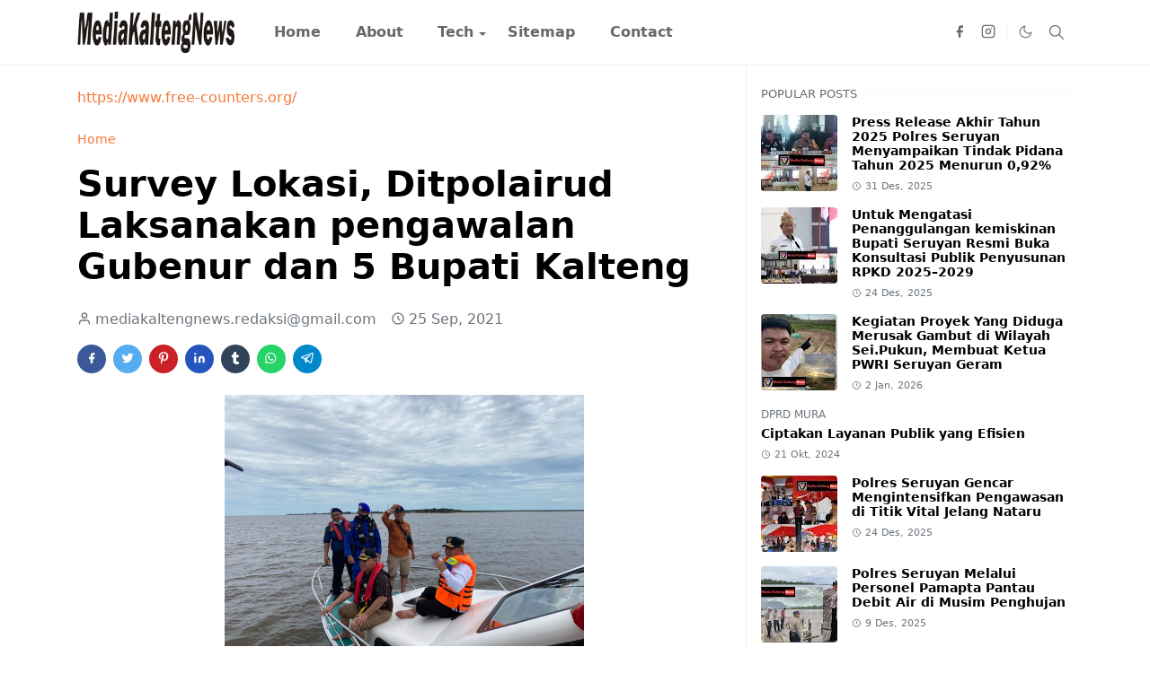

--- FILE ---
content_type: text/html; charset=UTF-8
request_url: https://www.mediakaltengnews.com/2021/09/polemik-pegawai-kpk-tak-lolos-twk.html
body_size: 23093
content:
<!DOCTYPE html>
<html dir='ltr' lang='id'>
<head>
<script>/*<![CDATA[*/function rmurl(e,t){var r=new RegExp(/\?m=0|&m=0|\?m=1|&m=1/g);return r.test(e)&&(e=e.replace(r,""),t&&window.history.replaceState({},document.title,e)),e}const currentUrl=rmurl(location.toString(),!0);null!==localStorage&&"dark"==localStorage.getItem("theme")&&(document.querySelector("html").className="dark-mode");/*]]>*/</script>
<meta content='text/html; charset=UTF-8' http-equiv='Content-Type'/>
<meta content='width=device-width,initial-scale=1' name='viewport'/>
<!-- Primary Meta Tags -->
<link href='https://www.mediakaltengnews.com/2021/09/polemik-pegawai-kpk-tak-lolos-twk.html' rel='canonical'/>
<meta content='https://www.mediakaltengnews.com/2021/09/polemik-pegawai-kpk-tak-lolos-twk.html' property='og:url'/>
<meta content='MediaKaltengNews.com Team' name='author'/>
<meta content='MediaKaltengNews.com' name='application-name'/>
<meta content='general' name='rating'/>
<!-- Favicon -->
<link href='https://www.mediakaltengnews.com/favicon.ico' rel='icon' type='image/x-icon'/>
<!-- Theme Color -->
<meta content='#ffffff' name='theme-color'/>
<meta content='#ffffff' name='msapplication-TileColor'/>
<meta content='#ffffff' name='msapplication-navbutton-color'/>
<meta content='#ffffff' name='apple-mobile-web-app-status-bar-style'/>
<meta content='yes' name='apple-mobile-web-app-capable'/>
<!-- Title -->
<title>Polemik Pegawai KPK Tak Lolos TWK, Korpus BEM Nusantara : Segera Laksanakan Putusan MK - MediaKaltengNews.com</title>
<meta content='Polemik Pegawai KPK Tak Lolos TWK, Korpus BEM Nusantara : Segera Laksanakan Putusan MK - MediaKaltengNews.com' name='title'/>
<meta content='Polemik Pegawai KPK Tak Lolos TWK, Korpus BEM Nusantara : Segera Laksanakan Putusan MK - MediaKaltengNews.com' property='og:title'/>
<meta content='Polemik Pegawai KPK Tak Lolos TWK, Korpus BEM Nusantara : Segera Laksanakan Putusan MK - MediaKaltengNews.com' name='twitter:title'/>
<!-- Image -->
<meta content='https://blogger.googleusercontent.com/img/b/R29vZ2xl/AVvXsEi7IFJKv479LGuN8sUPT2BjxhE0Y60-ew6ijoJiV5KA3_YLfV4WIUkLnpKtO9D7lm36Pi8msfEPcOHLv1BlQRT_7VH50Tx2tR1FUOCZvLTr6VdReGueCp7lGrbFA78TvP3hXVgAGEy6hlip/s1600/1632543114401454-0.png' property='og:image'/>
<meta content='https://blogger.googleusercontent.com/img/b/R29vZ2xl/AVvXsEi7IFJKv479LGuN8sUPT2BjxhE0Y60-ew6ijoJiV5KA3_YLfV4WIUkLnpKtO9D7lm36Pi8msfEPcOHLv1BlQRT_7VH50Tx2tR1FUOCZvLTr6VdReGueCp7lGrbFA78TvP3hXVgAGEy6hlip/s1600/1632543114401454-0.png' name='twitter:image'/>
<!-- Description -->
<meta content='' name='description'/>
<meta content='' property='og:description'/>
<meta content='' name='twitter:description'/>
<!-- Open Graph / Facebook -->
<meta content='' property='fb:app_id'/>
<meta content='' property='article:author'/>
<meta content='website' property='og:type'/>
<meta content='id' property='og:locale'/>
<meta content='MediaKaltengNews.com' property='og:site_name'/>
<meta content='https://www.mediakaltengnews.com/2021/09/polemik-pegawai-kpk-tak-lolos-twk.html' property='og:url'/>
<meta content='Polemik Pegawai KPK Tak Lolos TWK, Korpus BEM Nusantara : Segera Laksanakan Putusan MK' property='og:image:alt'/>
<!-- Twitter -->
<meta content='' name='twitter:site'/>
<meta content='' name='twitter:creator'/>
<meta content='summary_large_image' name='twitter:card'/>
<meta content='https://www.mediakaltengnews.com/2021/09/polemik-pegawai-kpk-tak-lolos-twk.html' name='twitter:url'/>
<meta content='Polemik Pegawai KPK Tak Lolos TWK, Korpus BEM Nusantara : Segera Laksanakan Putusan MK' name='twitter:image:alt'/>
<!-- Feed -->
<link href='https://cdn.jsdelivr.net/npm/bootstrap@5.1.3/dist/css/bootstrap.min.css' media='print' onload='if(media!="all")media="all"' rel='stylesheet'/><noscript><link href='https://cdn.jsdelivr.net/npm/bootstrap@5.1.3/dist/css/bootstrap.min.css' rel='stylesheet'/></noscript>
<style id='page-skin-1' type='text/css'><!--
/*
-----------------------------------------------
JetTheme Blogger Template
Name		: JetTheme Core
Version		: 2.9
Designer	: jettheme
URL			: www.jettheme.com
-----------------------------------------------
*/
:root{--bs-font-sans-serif:system-ui,-apple-system,Segoe UI,Helvetica Neue,Arial,Noto Sans,Liberation Sans,sans-serif,Apple Color Emoji,Segoe UI Emoji,Segoe UI Symbol,Noto Color Emoji;--bs-body-bg:#ffffff;--bs-body-color:#686868;--jt-primary:#f67938;--jt-heading-color:#000000;--jt-heading-link:#000000;--jt-heading-hover:#f67938;--jt-link-color:#f67938;--jt-link-hover:#f46013;--jt-blockquote:#f67938;--jt-btn-primary:#f67938;--jt-btn-primary-hover:#f46013;--jt-btn-light-hover:#000000;--jt-border-light:#efefef;--jt-bg-light:#f3f7f9;--jt-archive-bg:#fff;--jt-nav-color:#686868;--jt-nav-hover:#f67938;--jt-nav-selected:#f67938;--jt-dropdown-bg:#ffffff;--jt-dropdown-color:#686868;--jt-dropdown-hover:#f67938;--jt-dropdown-selected:#f67938;--jt-header-bg:#ffffff;--jt-header-color:#686868;--jt-header-border:#efefef;--jt-footer-bg:#212529;--jt-footer-color:#9fa6ad;--jt-footer-link:#9fa6ad;--jt-footer-border:#323539;--jt-socket-bg:#09080c;--jt-socket-color:#9fa6ad}.dark-mode{--bs-body-bg:hsl(210,11%,15%);--bs-body-color:hsl(210,11%,80%);--jt-heading-color:hsl(210,11%,80%);--jt-heading-link:hsl(210,11%,80%);--jt-btn-light-hover:hsl(210,11%,85%);--jt-border-light:hsl(210,11%,20%);--jt-bg-light:hsl(210,11%,20%);--jt-archive-bg:hsl(210,11%,17%);--jt-nav-color:hsl(210,11%,70%);--jt-dropdown-bg:hsl(210,11%,18%);--jt-dropdown-color:hsl(210,11%,70%);--jt-header-bg:hsl(210,11%,15%);--jt-header-color:hsl(210,11%,80%);--jt-header-border:hsl(210,11%,20%);--jt-footer-bg:hsl(210,11%,15%);--jt-footer-color:hsl(210,11%,80%);--jt-footer-border:hsl(210,11%,20%);--jt-socket-bg:hsl(210,11%,17%);--jt-socket-color:hsl(210,11%,80%)}body{font:normal normal 16px system-ui,-apple-system,Segoe UI,Helvetica Neue,Arial,Noto Sans,Liberation Sans,sans-serif,Apple Color Emoji,Segoe UI Emoji,Segoe UI Symbol,Noto Color Emoji;color:var(--bs-body-color);background-color:var(--bs-body-bg);line-height:1.5;-webkit-font-smoothing:antialiased;-moz-osx-font-smoothing:grayscale;text-rendering:optimizeLegibility}.d-block{display:none}.h1,.h2,.h3,.h4,.h5,.h6,h1,h2,h3,h4,h5,h6{font:normal bold 40px var(--bs-font-sans-serif)}a{transition-property:background-color,border-color,color,fill,stroke;transition-timing-function:cubic-bezier(.4,0,.2,1);transition-duration:.3s;text-decoration:none;color:var(--jt-link-color)}a:hover{color:var(--jt-link-hover)}.fs-7{font-size:.875rem}.fs-8{font-size:.75rem}.fs-9{font-size:.7rem}.btn{box-shadow:none!important}.btn-sm{min-width:32px;min-height:32px}img,svg,iframe{max-width:100%}img{height:auto;object-fit:cover}label{cursor:pointer}.visually-hidden{position:unset!important}.form-control:focus{box-shadow:none;border-color:var(--jt-primary)}.form-control::placeholder{opacity:.5}.dropdown-toggle::after{border-width:.25em .25em 0}.dropdown-menu{margin:0;padding:0}.px-3{padding-right:1rem;padding-left:1rem}.ratio:before{content:none}.ratio-1x1{padding-bottom:100%}.ratio-4x3{padding-bottom:75%}.ratio-16x9{padding-bottom:56.25%}.ratio-21x9{padding-bottom:43%}.object-cover{object-fit:cover}.jt-text-primary,.hover-text-primary:hover,input:checked~.check-text-primary{color:var(--jt-primary)!important}.jt-btn-primary,.jt-btn-outline-primary:hover{color:#fff;background-color:var(--jt-btn-primary);border-color:var(--jt-btn-primary)}.jt-btn-light{color:var(--bs-body-color);background-color:var(--jt-bg-light);border-color:var(--jt-bg-light)}.jt-btn-light:hover{color:var(--jt-btn-light-hover)}.jt-btn-primary:hover,.hover-btn-primary:hover,input:checked+.jt-btn-outline-primary{color:#fff!important;background-color:var(--jt-btn-primary-hover)!important;border-color:var(--jt-btn-primary-hover)!important}.jt-btn-outline-primary{color:var(--jt-btn-primary);border-color:var(--jt-btn-primary)}.jt-bg-primary{background-color:var(--jt-primary)}.jt-bg-light{background-color:var(--jt-bg-light)}.bg-archive{background-color:var(--jt-archive-bg)}.jt-border-light{border-color:var(--jt-border-light)!important}input:checked~.d-block-check{display:block!important}input:checked~.d-none-check{display:none!important}.dropdown-menu,.accordion-item,.accordion-header{background-color:var(--bs-body-bg);color:var(--bs-body-color);border-color:var(--jt-border-light)}.lazyload{transition-property:opacity;transition-timing-function:cubic-bezier(.4,0,.2,1);transition-duration:.3s;opacity:0}.lazyload.loaded{opacity:1}pre{background-color:var(--jt-bg-light);margin-bottom:1rem;padding:1rem;font-size:.75rem}blockquote{border-left:5px solid var(--jt-blockquote);color:inherit;font-size:1.125rem;margin-bottom:1.5rem;margin-top:1.5rem;padding-left:1rem}.header-animate.header-hidden{transform:translateY(-100%);box-shadow:none!important}#header{background-color:var(--jt-header-bg);color:var(--jt-header-color);transition-property:transform;transition-timing-function:cubic-bezier(.4,0,.2,1);transition-duration:.3s;min-height:50px;border-bottom:1px solid var(--jt-header-border)}.header-social{border-right:1px solid var(--jt-header-border)}.jt-icon{display:inline-block;height:1em;vertical-align:-.15em;width:1em;fill:none;stroke:currentColor;stroke-linecap:round;stroke-linejoin:round;stroke-width:2}.jt-icon-center{font-family:sans-serif}.icon-dark,.dark-mode .icon-light{display:none}.dark-mode .icon-dark{display:block}#dark-toggler,#search-toggler,#navbar-toggler{line-height:1}#dark-toggler{font-size:17px}#footer{background-color:var(--jt-footer-bg);color:var(--jt-footer-color);border-top:1px solid var(--jt-footer-border)}#socket{background-color:var(--jt-socket-bg);color:var(--jt-socket-color)}#navbar{z-index:9999}#navbar .menu-item{position:relative}#navbar .nav-link{min-height:40px}#navbar .dropdown-toggle{cursor:pointer;align-items:center;display:flex}#navbar.d-block,#navbar .dropdown-menu,#navbar .nav-link,#navbar .dropdown-toggle{-webkit-transition:.3s;-ms-transition:.3s;-o-transition:.3s;transition:.3s}#navbar .navbar-nav>.menu-item>.nav-link{font:normal bold 16px var(--bs-font-sans-serif);line-height:1.5;color:var(--jt-nav-color)}#navbar .navbar-nav>.menu-item:hover>.nav-link,#navbar .navbar-nav>.menu-item:hover>.dropdown-toggle{color:var(--jt-nav-hover)}#navbar .navbar-nav>.menu-item>.nav-link.active,#navbar .navbar-nav>.menu-item>.active~.dropdown-toggle{color:var(--jt-nav-selected)}.logo-wrap{width:200px}#search-header .dropdown-menu{background-color:var(--jt-dropdown-bg);color:var(--jt-dropdown-color);border-color:var(--jt-header-border);min-width:300px;right:0;top:100%}.blog-admin{display:none}#pagination li+li{margin-left:5px}.no-items{display:none}.feature-image,.separator,.tr-caption-container{margin-bottom:1rem}.tr-caption-container{width:100%}.separator a,.tr-caption-container a{margin:0!important;padding:0!important}.tr-caption{font-size:12px;font-style:italic}.widget:last-child{margin-bottom:0!important}#post-body .widget{margin-top:1.5rem}.item-title{color:var(--jt-heading-link)}.item-title:hover{color:var(--jt-heading-hover)}#comment-editor{width:100%}#primary .widget-title{font-weight:300;text-transform:uppercase}#footer .widget-title{text-transform:uppercase}#footer .widget-title,#sidebar .widget-title{font-size:13px!important}#footer .widget-title:after{content:"";display:block;width:50px;border-bottom:2px solid var(--jt-primary);margin-top:10px}#primary .widget-title>span{background-color:var(--bs-body-bg);padding-right:5px;position:relative}#main .widget-title:before,#sidebar .widget-title:before{background-color:var(--jt-bg-light);content:"";height:1px;display:block;position:absolute;top:50%;transform:translateY(-50%);width:100%}#main .widget-title:before{border-right:30px solid var(--jt-primary);height:5px}.send-success:not(.loading) .contact-form-msg,.send-error:not(.loading) .contact-form-msg{display:block!important}.send-success .contact-form-msg{border-color:rgba(25,135,84,.3)!important}.send-error .contact-form-msg{border-color:rgba(255,193,7,.3)!important}.send-success .contact-form-msg:before{content:attr(data-success)}.send-error .contact-form-msg:before{content:attr(data-error)}hr.example-ads:before{content:"Advertisement here"}hr.example-ads{background-color:var(--jt-bg-light);border-radius:.25rem;font-size:.875rem;height:auto;margin:0;opacity:1;padding:1.5rem 0;text-align:center}body>.google-auto-placed{margin:0 auto 1.5rem;max-width:1108px}.google-auto-placed>ins{margin:0!important}.h1,h1{font-size:calc(1.375rem + 1.5vw)}.h2,h2{font-size:calc(1.325rem + .9vw)}.h3,h3{font-size:calc(1.3rem + .6vw)}.h4,h4{font-size:calc(1.275rem + .3vw)}.h5,h5{font-size:18px}.h6,h6{font-size:16px}.entry-title{color:var(--jt-heading-color)}.entry-text h1,.entry-text h2,.entry-text h3,.entry-text h4,.entry-text h5,.entry-text h6{color:var(--jt-heading-color);padding-top:1em;margin-bottom:1rem}.entry-text li{margin-bottom:.5rem}@media (min-width:576px){.ratio-sm-4x3{padding-bottom:75%}.ratio-sm-16x9{padding-bottom:56.25%}.border-sm-end{border-right-width:1px!important;border-right-style:solid}#post-pager .next-page{border-left:1px solid}}@media (min-width:768px){.position-md-relative{position:relative}.border-md-end{border-right-width:1px!important;border-right-style:solid}}@media (min-width:992px){.d-lg-flex{display:flex}.col-lg-4{flex:0 0 auto;width:33.33333333%}.col-lg-8{flex:0 0 auto;width:66.66666667%}.border-lg-end{border-right-width:1px!important;border-right-style:solid}#navbar .navbar-nav>.menu-item{display:flex}#navbar .dropdown-menu{background-color:var(--jt-dropdown-bg);border-color:var(--jt-header-border);margin-top:-10px;display:block;opacity:0;visibility:hidden;pointer-events:none;box-shadow:5px 10px 10px -5px rgba(0,0,0,.14);top:100%;min-width:150px}#navbar .dropdown-menu .nav-link{padding-right:20px;font-size:15px;color:var(--jt-dropdown-color)}#navbar .dropdown-menu .dropdown-toggle{position:absolute;right:10px;top:20px}#navbar .dropdown-menu .dropdown-menu{left:100%;top:-1px}#navbar .dropdown-menu .menu-item:hover>.nav-link,#navbar .dropdown-menu .menu-item:hover>.dropdown-toggle{color:var(--jt-dropdown-hover)}#navbar .dropdown-menu .menu-item>.nav-link.active,#navbar .dropdown-menu .menu-item>.active~.dropdown-toggle{color:var(--jt-dropdown-selected)}#navbar .menu-item:hover>.dropdown-menu{opacity:1;visibility:visible;pointer-events:unset;margin:0}#navbar .navbar-nav>.menu-item>.nav-link{padding:1.5rem 1.2rem;white-space:nowrap}#navbar .navbar-nav>.menu-item>.dropdown-toggle{bottom:0;pointer-events:none;position:absolute;right:5px;top:3px}#sidebar{border-left:1px solid var(--jt-border-light)}#footer-widget .widget{margin-bottom:0!important}}@media (min-width:1200px){.container{max-width:1140px}.h1,h1{font-size:40px}.h2,h2{font-size:26px}.h3,h3{font-size:22px}.h4,h4{font-size:20px}}@media (min-width:1400px){.container{max-width:1320px}}@media (max-width:991.98px){input:checked~.dropdown-menu{display:block}input:checked+.dropdown-toggle{color:var(--jt-dropdown-selected)}.logo-wrap{width:150px}#search-header .dropdown-menu{width:100%}#navbar{background-color:var(--jt-header-bg);padding-top:70px;padding-bottom:30px;position:fixed;left:0;right:0;top:0;bottom:0;width:auto}#navbar.d-block{opacity:0;transform:translateX(-20%)}#navbar.show{transform:translateX(0);opacity:1}#navbar .navbar-nav{max-height:100%;overflow-y:auto}#navbar-toggle:checked~#header-main #navbar{display:block}#navbar .nav-link{border-bottom:1px solid var(--jt-header-border);font-size:16px!important;color:var(--jt-dropdown-color)}#navbar .menu-item:hover>.nav-link{color:var(--jt-dropdown-hover)}#navbar .active>.nav-link{color:var(--jt-dropdown-selected)}#navbar .dropdown-toggle{border-left:1px solid var(--jt-header-border);height:2.5rem;padding:0 1rem;position:absolute;right:0;top:0}#navbar .dropdown-menu{background-color:var(--jt-dropdown-bg);border:none;padding-left:10px}#sidebar{border-top:1px solid var(--jt-border-light)}}@media (max-width:575.98px){.feature-posts .item-thumbnail{margin-bottom:-150px}.feature-posts .item-thumbnail a{border-radius:0!important;box-shadow:none!important;padding-bottom:75%}.feature-posts .item-content{background-color:var(--bs-body-bg);border:5px solid;border-radius:.25rem}#post-pager .prev-page+.next-page{border-top:1px solid}.full-width,.px-3 .google-auto-placed{margin-left:-1rem;margin-right:-1rem;width:auto!important}#footer-widget .widget{padding-left:3rem;padding-right:3rem}}
/*Your custom CSS is here*/

--></style>
<!-- Your Style and Script before </head> is here -->
</head><body class="d-block is-single"><textarea disabled readonly id="element-h" style="display:none"><style>/*<link href='https://www.blogger.com/dyn-css/authorization.css?targetBlogID=8745801405439348768&amp;zx=cbe00717-0ee8-4abf-8fb6-3bc0c0ce8655' media='none' onload='if(media!=&#39;all&#39;)media=&#39;all&#39;' rel='stylesheet'/><noscript><link href='https://www.blogger.com/dyn-css/authorization.css?targetBlogID=8745801405439348768&amp;zx=cbe00717-0ee8-4abf-8fb6-3bc0c0ce8655' rel='stylesheet'/></noscript>
<meta name='google-adsense-platform-account' content='ca-host-pub-1556223355139109'/>
<meta name='google-adsense-platform-domain' content='blogspot.com'/>

</head><body>*/</style></textarea>
<header class='header-animate sticky-top navbar py-0 navbar-expand-lg' content='itemid' id='header' itemid='#header' itemscope='itemscope' itemtype='https://schema.org/WPHeader'>
<input class='d-none' id='navbar-toggle' type='checkbox'/>
<div class='container position-relative px-3 flex-nowrap section' id='header-main'><div class='widget HTML logo-wrap position-relative' data-version='2' id='HTML10'>
<a class='d-block navbar-brand' href='https://www.mediakaltengnews.com/'>
<img alt='MediaKaltengNews.com' height='55' loading='lazy' src='https://blogger.googleusercontent.com/img/b/R29vZ2xl/AVvXsEgdwD8tzbuaH2QrJjwyHkTCuvIDrvYVI6LGhbqa65-Oq-6oAJ46SrSesg80QQl1bG63NMc4T-0A3aywILKPvcnoO1Y7HMfA7UK3e4-aRI3V_rqZ-E0rhtyfKqh-vPQwmqz5GBrsWqkbss6DfpilVpscoF8kgxoUEat8j5uuLKyopXSWVtuRLFxha7xAWwil/s253/001-Newstube-logo-news1X%20copy.png' width='175'/>
</a>
</div><div class='widget LinkList d-flex align-self-stretch align-items-center order-lg-1 ms-auto' data-version='2' id='LinkList10'>
<div class='header-social d-flex pe-1'><a aria-label='facebook' class='px-2 text-reset jt-icon-center i-facebook' href='#' rel='noopener' target='_blank'><svg aria-hidden='true' class='jt-icon'><use xlink:href='#i-facebook'></use></svg></a><a aria-label='instagram' class='px-2 text-reset jt-icon-center i-instagram' href='#' rel='noopener' target='_blank'><svg aria-hidden='true' class='jt-icon'><use xlink:href='#i-instagram'></use></svg></a></div>
<div class='d-flex align-self-stretch align-items-center ps-1' id='dark-header'>
<label aria-label='Toggle Dark Mode' class='p-2 jt-icon-center' id='dark-toggler'><svg aria-hidden='true' class='jt-icon'><use class='icon-light' xlink:href='#i-moon'></use><use class='icon-dark' xlink:href='#i-sun'></use></svg></label>
</div>
<div class='d-flex align-self-stretch align-items-center position-md-relative' id='search-header'>
<input class='d-none' id='search-toggle' type='checkbox'/>
<label aria-label='Toggle search' class='p-2 check-text-primary hover-text-primary jt-icon-center' for='search-toggle' id='search-toggler'><svg aria-hidden='true' class='fs-5 jt-icon'><use xlink:href='#i-search'></use></svg></label>
<div class='dropdown-menu p-1 shadow-sm d-block-check'>
<form action='https://www.mediakaltengnews.com/search' class='input-group' method='GET' target='_top'>
<input class='form-control fs-7 border-0 rounded-0 bg-transparent text-reset' id='search-input' name='q' placeholder='Enter your search' required='required' type='text' value=''/>
<input name='max-results' type='hidden' value='10'/>
<button class='btn btn-sm fw-bold py-2 px-4 rounded-pill border-0 jt-btn-primary m-0' type='submit'>Search</button>
</form>
</div>
</div>
<div class='d-flex align-self-stretch align-items-center d-lg-none'>
<label aria-label='Toggle navigation' class='p-1 jt-icon-center hover-text-primary' for='navbar-toggle' id='navbar-toggler'><svg aria-hidden='true' class='fs-3 jt-icon'><use xlink:href='#i-menu'></use></svg></label>
</div>
</div><div class='widget LinkList collapse navbar-collapse' data-version='2' id='navbar'>
<label class='d-flex position-absolute fs-1 d-lg-none mt-4 me-4 top-0 end-0' for='navbar-toggle'><svg aria-hidden='true' class='jt-icon'><use xlink:href='#i-close'></use></svg></label>
<ul class='navbar-nav px-4 p-lg-0 container' itemscope='itemscope' itemtype='http://schema.org/SiteNavigationElement' role='menu'>
<li class="menu-item"><a class='nav-link' href='/' itemprop='url' role='menuitem'>
<span itemprop='name'>Home</span></a>
</li><li class="menu-item"><a class='nav-link' href='/p/about.html' itemprop='url' role='menuitem'>
<span itemprop='name'>About</span></a>
</li><li class="menu-item"><a class='nav-link' href='/search/label/Tech?max-results=10' itemprop='url' role='menuitem'>
<span itemprop='name'>Tech</span></a>
<input class='d-none' id='sub-toggle-3' type='checkbox'/><label class='dropdown-toggle' for='sub-toggle-3'></label> <ul class="dropdown-menu rounded-0"> <li class="d-none"> 
</li><li class="menu-item"><a class='nav-link' href='#' itemprop='url' role='menuitem'>
<span itemprop='name'>DropDown</span></a>
</li><li class="menu-item"><a class='nav-link' href='#' itemprop='url' role='menuitem'>
<span itemprop='name'>DropDown</span></a>
</li> </ul> 
</li><li class="menu-item"><a class='nav-link' href='/p/sitemap.html' itemprop='url' role='menuitem'>
<span itemprop='name'>Sitemap</span></a>
</li><li class="menu-item"><a class='nav-link' href='/p/contact.html' itemprop='url' role='menuitem'>
<span itemprop='name'>Contact</span></a></li></ul>
</div></div>
</header>
<!--Main Content-->
<div id='primary'>
<div class='container px-0'>
<div class='d-lg-flex' id='main-content'>
<div class='col-lg-8 px-3' id='main'>
<div class='pt-4 section' id='before-post'><div class='widget HTML position-relative mb-4' data-version='2' id='HTML12'>
<div class='widget-content text-break'><a href='https://www.free-counters.org/'>https://www.free-counters.org/</a> <script type='text/javascript' src='https://www.freevisitorcounters.com/auth.php?id=ebe96fa194ecfcbc4dec6d12a2cb1c352e1ea12e'></script>
<script type="text/javascript" src="https://www.freevisitorcounters.com/en/home/counter/1332352/t/0"></script></div>
</div></div>
<div class='pt-4 pb-5 section' id='blog-post'><div class='widget Blog' data-version='2' id='Blog1'>
<div itemscope='itemscope' itemtype='https://schema.org/BreadcrumbList' style='--bs-breadcrumb-divider: url("data:image/svg+xml,%3Csvg xmlns=&#39;http://www.w3.org/2000/svg&#39; height=&#39;8&#39; width=&#39;8&#39; fill=&#39;none&#39; viewbox=&#39;0 0 24 24&#39; stroke=&#39;%23686868&#39;%3E%3Cpath stroke-linecap=&#39;round&#39; stroke-linejoin=&#39;round&#39; stroke-width=&#39;1&#39; d=&#39;M 0.5,0.5 4,4 0.5,7.5&#39;/%3E%3C/svg%3E");'>
<ol class='breadcrumb d-block text-nowrap fs-7 overflow-hidden text-truncate'>
<li class='breadcrumb-item d-inline-block' itemprop='itemListElement' itemscope='itemscope' itemtype='https://schema.org/ListItem'>
<a href='https://www.mediakaltengnews.com/' itemprop='item' rel='tag' title='Home'><span itemprop='name'>Home</span></a>
<meta content='1' itemprop='position'/>
</li>
</ol>
</div>
<article class='mb-5' id='single-content'>
<script type='application/ld+json'>
{
  "@context": "http://schema.org/",
  "@type": "NewsArticle",
  "mainEntityOfPage": {
    "@type": "WebPage",
    "@id": "https://www.mediakaltengnews.com/2021/09/polemik-pegawai-kpk-tak-lolos-twk.html"
  },
  "author": {
    "@type": "Person",
    "name": "mediakaltengnews.redaksi@gmail.com",
    "url": "https://www.blogger.com/profile/17312068867721753344"
  },
  "publisher": {
    "@type": "Organization",
    "name": "MediaKaltengNews.com"
  },
  "headline": "Polemik Pegawai KPK Tak Lolos TWK, Korpus BEM Nusantara : Segera Laksanakan Putusan MK",
  "description": "",
  "image": "https://blogger.googleusercontent.com/img/b/R29vZ2xl/AVvXsEi7IFJKv479LGuN8sUPT2BjxhE0Y60-ew6ijoJiV5KA3_YLfV4WIUkLnpKtO9D7lm36Pi8msfEPcOHLv1BlQRT_7VH50Tx2tR1FUOCZvLTr6VdReGueCp7lGrbFA78TvP3hXVgAGEy6hlip/s1600/1632543114401454-0.png",
  "datePublished": "2021-09-25T11:11:00+07:00",
  "dateModified": "2021-09-25T11:11:58+07:00"
}
</script>
<header class='entry-header mb-3'>
<h1 class='entry-title mb-4'>Polemik Pegawai KPK Tak Lolos TWK, Korpus BEM Nusantara : Segera Laksanakan Putusan MK</h1>
<div class='entry-meta mb-3 text-secondary d-flex flex-wrap fw-light'>
<div class='me-3'><svg aria-hidden='true' class='me-1 jt-icon'><use xlink:href='#i-user'></use></svg>mediakaltengnews.redaksi@gmail.com</div>
<div class='me-3'><svg aria-hidden='true' class='me-1 jt-icon'><use xlink:href='#i-clock'></use></svg><span class='date-format' data-date='2021-09-25T11:11:00+07:00'>25 Sep, 2021</span></div>
</div>
</header>
<div class='social-share mb-3'>
<div class='d-flex fs-5'>
<a class='me-2 mb-2 btn btn-sm jt-icon-center text-white rounded-pill' href='https://www.facebook.com/sharer.php?u=https://www.mediakaltengnews.com/2021/09/polemik-pegawai-kpk-tak-lolos-twk.html' rel='nofollow noopener noreferrer' style='background-color:#3b5998' target='_blank' title='Facebook Share'><svg aria-hidden='true' class='jt-icon'><use xlink:href='#i-facebook'></use></svg></a>
<a class='me-2 mb-2 btn btn-sm jt-icon-center text-white rounded-pill' href='https://twitter.com/intent/tweet?url=https://www.mediakaltengnews.com/2021/09/polemik-pegawai-kpk-tak-lolos-twk.html' rel='nofollow noopener noreferrer' style='background-color:#55acee' target='_blank' title='Tweet This'><svg aria-hidden='true' class='jt-icon'><use xlink:href='#i-twitter'></use></svg></a>
<a class='me-2 mb-2 btn btn-sm jt-icon-center text-white rounded-pill' href='https://pinterest.com/pin/create/button/?url=https://www.mediakaltengnews.com/2021/09/polemik-pegawai-kpk-tak-lolos-twk.html&media=https://blogger.googleusercontent.com/img/b/R29vZ2xl/AVvXsEi7IFJKv479LGuN8sUPT2BjxhE0Y60-ew6ijoJiV5KA3_YLfV4WIUkLnpKtO9D7lm36Pi8msfEPcOHLv1BlQRT_7VH50Tx2tR1FUOCZvLTr6VdReGueCp7lGrbFA78TvP3hXVgAGEy6hlip/s1600/1632543114401454-0.png' rel='nofollow noopener noreferrer' style='background-color:#cb2027' target='_blank' title='Pin It'><svg aria-hidden='true' class='jt-icon'><use xlink:href='#i-pinterest'></use></svg></a>
<a class='me-2 mb-2 btn btn-sm jt-icon-center text-white rounded-pill' href='https://www.linkedin.com/sharing/share-offsite/?url=https://www.mediakaltengnews.com/2021/09/polemik-pegawai-kpk-tak-lolos-twk.html' rel='nofollow noopener noreferrer' style='background-color:#2554bf' target='_blank' title='Linkedin Share'><svg aria-hidden='true' class='jt-icon'><use xlink:href='#i-linkedin'></use></svg></a>
<a class='me-2 mb-2 btn btn-sm jt-icon-center text-white rounded-pill' href='https://www.tumblr.com/share/link?url=https://www.mediakaltengnews.com/2021/09/polemik-pegawai-kpk-tak-lolos-twk.html' rel='nofollow noopener noreferrer' style='background-color:#314358' target='_blank' title='Tumblr Share'><svg aria-hidden='true' class='jt-icon'><use xlink:href='#i-tumblr'></use></svg></a>
<a class='me-2 mb-2 btn btn-sm jt-icon-center text-white rounded-pill' href='https://wa.me/?text=https://www.mediakaltengnews.com/2021/09/polemik-pegawai-kpk-tak-lolos-twk.html' rel='nofollow noopener noreferrer' style='background-color:#25d366' target='_blank' title='Share to whatsapp'><svg aria-hidden='true' class='jt-icon'><use xlink:href='#i-whatsapp'></use></svg></a>
<a class='me-2 mb-2 btn btn-sm jt-icon-center text-white rounded-pill' href='https://t.me/share/url?url=https://www.mediakaltengnews.com/2021/09/polemik-pegawai-kpk-tak-lolos-twk.html' rel='nofollow noopener noreferrer' style='background-color:#0088cc' target='_blank' title='Share to telegram'><svg aria-hidden='true' class='jt-icon'><use xlink:href='#i-telegram'></use></svg></a>
</div>
</div>
<div class='entry-text text-break mb-5' id='post-body'>
<div><div class="separator" style="clear: both; text-align: center;">
  <a href="https://blogger.googleusercontent.com/img/b/R29vZ2xl/AVvXsEi7IFJKv479LGuN8sUPT2BjxhE0Y60-ew6ijoJiV5KA3_YLfV4WIUkLnpKtO9D7lm36Pi8msfEPcOHLv1BlQRT_7VH50Tx2tR1FUOCZvLTr6VdReGueCp7lGrbFA78TvP3hXVgAGEy6hlip/s1600/1632543114401454-0.png" imageanchor="1" style="margin-left: 1em; margin-right: 1em;">
    <img border="0" src="https://blogger.googleusercontent.com/img/b/R29vZ2xl/AVvXsEi7IFJKv479LGuN8sUPT2BjxhE0Y60-ew6ijoJiV5KA3_YLfV4WIUkLnpKtO9D7lm36Pi8msfEPcOHLv1BlQRT_7VH50Tx2tR1FUOCZvLTr6VdReGueCp7lGrbFA78TvP3hXVgAGEy6hlip/s1600/1632543114401454-0.png" width="400">
  </a>
</div>Jakarta - MkNews-Pada 30 September nanti, para pegawai KPK yang tidak lulus TWK akan diberhentikan. Hal ini lantas memicu respon dari publik yang banyak memberikan dukungan kepada pegawai KPK yang dipecat.<br></div><div><br></div><div>Pimpinan Komisi Pemberantasan Korupsi (KPK) telah memutuskan untuk memberhentikan pegawai yang tidak lulus Tes Wawasan Kebangsaan (TWK) dalam rangka alih status menjadi Aparatur Sipil Negara (ASN) pada 30 September mendatang. Jadwal ini lebih cepat dari keputusan sebelumnya yakni 1 November 2021.</div><div><br></div><div>Keputusan tersebut, tentunya mendapat sorotan dari berbagai pihak. Banyak pihak yang mendukung pegawai KPK lulus TWK.</div><div><br></div><div>Kendati begitu, Dimas Prayoga, selaku Koordinator Pusat BEM Nusantara mengatakan, saat ini pemerintah juga menanti proses hukum yang berlangsung di MK dan MA. Teruntuk Pegawai KPK yang tak lolos TWK, kata dia, harus menghormati proses hukum yang sedang berlangsung.</div><div><br></div><div>&#8220;Kami berharap dan percaya bahwa MK dan MA akan memberikan putusan yang seadil-adilnya, dalam waktu yang tidak terlalu lama, sesuai dengan ketentuan hukum yg berlaku dan rasa keadilan masyarakat, saya juga meminta KPK untuk mempercepat pelaksanaan putusan MK." kata dia,</div><div>Sabtu, (25/09/2021).</div><div><br></div><div>Ia juga menyampaikan bentuk empati terhadap puluhan pegawai KPK yang dipecat, termasuk juga di dalamnya penyidik senior, Novel Baswedan. Dalam wawancara nya, ia juga menunjukkan bentuk rasa kepedulian nya kepada pegawai KPK yang dipecat.</div><div><br></div><div>&#8220;Setiap keputusan yang diambil oleh Panitia penyelenggara TWK adalah pilihan yang terbaik, tolong dihormati dan jangan memprovokasi masyarakat,&#8221; ujar Dimas, Sabtu (25/09/2021).</div><div><br></div><div>Lebih lanjut, Dimas meminta kepada semua elemen masyarakat untuk tidak percaya kepada sekelompok orang yang berniat untuk melemahkan KPK atau niat jahat menghambat pemberantasan korupsi.</div><div><br></div><div>&#8220;Ini adalah ujung dari perjalanan yang panjang untuk untuk melakukan konsolidasi kelembagaan. Jangan percaya bahwa ini pelemahan atau niat jahat menghambat pemberantasan korupsi, tidak! Jangan pernah meragukan KPK hanya karena orang-orang tertentu tak lagi disana,&#8221; ujar Dimas.</div><div><br></div><div>Dimas juga menilai aksi demo yang dilakukan ditengah pandemi adalah langkah kontra produktif.</div><div><br></div><div>&#8220;Kita dari BEM Nusantara fokus terhadap menciptakan herd immunity secara serentak dan fokus pada pemilihan ekonomi di Indonesia,&#8221; tutupnya (RED)</div>
</div>
</article>
<div class='position-fixed start-0 top-50 blog-admin pid-192019685'>
<a class='d-block btn btn-sm jt-btn-light rounded-0' href='https://www.blogger.com/blog/posts/8745801405439348768' rel='nofollow noopener noreferrer' target='_blank' title='Dashboard'><svg aria-hidden='true' class='jt-icon'><use xlink:href='#i-menu'></use></svg></a><a class='d-block btn btn-sm jt-btn-light rounded-0' href='https://www.blogger.com/blog/post/edit/8745801405439348768/8170435654686420562' rel='nofollow noopener noreferrer' target='_blank' title='Edit post'><svg aria-hidden='true' class='jt-icon'><use xlink:href='#i-edit'></use></svg></a>
</div>
<div class='d-sm-flex border-top border-bottom jt-border-light mb-5' id='post-pager'>
<a class='d-block prev-page col-sm-6 py-3 pe-sm-3 border-sm-bottom jt-border-light text-reset text-center text-sm-start' href='https://www.mediakaltengnews.com/2021/09/survey-lokasi-ditpolairud-laksanakan.html'>
<span class='d-block pe-2 fs-7 fw-light'><svg aria-hidden='true' class='jt-icon'><use xlink:href='#i-arrow-l'></use></svg>Next Post</span>
</a>
<a class='d-block next-page col-sm-6 py-3 ps-sm-3 jt-border-light text-center text-sm-end text-reset ms-auto' href='https://www.mediakaltengnews.com/2021/09/pwri-riau-kutuk-oknum-preman-bbm.html'>
<span class='d-block ps-2 fs-7 fw-light'>Previous Post <svg aria-hidden='true' class='jt-icon'><use xlink:href='#i-arrow-r'></use></svg></span>
</a>
</div>
<div class='comments threaded mb-5' id='comments'>
<div class='widget-title position-relative mb-3 text-uppercase fw-light'>
<span>No Comment</span>
</div>
<div class='comments-content'>
<ul class='list-unstyled'>
</ul>
</div>
<div id='add-comment'>
<a class='btn btn-sm jt-btn-primary border-2 fw-bold py-2 px-5' href='https://www.blogger.com/comment/frame/8745801405439348768?po=8170435654686420562&hl=id&saa=85391&origin=https://www.mediakaltengnews.com&skin=contempo' id='comment-button' rel='nofollow noopener noreferrer' target='_blank'><svg aria-hidden='true' class='me-1 fs-6 jt-icon'><use xlink:href='#i-comment'></use></svg>Add Comment</a>
<div class='mt-3 px-2 pt-2 jt-bg-light rounded d-none' id='threaded-comment-form'>
<a class='d-none' href='#' id='comment-editor-src'>comment url</a>
<iframe class='blogger-iframe-colorize blogger-comment-from-post' data-resized='true' height='90' id='comment-editor' name='comment-editor'></iframe>
<textarea disabled='disabled' id='comment-script' readonly='readonly' style='display:none'><script src='https://www.blogger.com/static/v1/jsbin/2830521187-comment_from_post_iframe.js' type='text/javascript'></script></textarea>
</div>
</div>
</div>
</div></div>
<div class='d-none section' id='ads-post'><div class='widget HTML position-relative mb-4' data-version='2' id='HTML13'>
<div class='widget-content text-break'><hr class="example-ads"/></div>
</div><div class='widget HTML position-relative mb-4' data-version='2' id='HTML14'>
<div class='widget-content text-break'><hr class="example-ads"/></div>
</div><div class='widget HTML position-relative mb-4' data-version='2' id='HTML15'>
<div class='widget-content text-break'><div data-title="You may also like..." class="custom-posts related-inline visually-hidden" data-shuffle="3" data-items="10" data-func="related_inline_temp"></div></div>
</div><div class='widget HTML position-relative mb-4' data-version='2' id='HTML16'>
<div class='widget-content text-break'><hr class="example-ads"/></div>
</div><div class='widget HTML position-relative mb-4' data-version='2' id='HTML17'>
<div class='widget-content text-break'><hr class="example-ads"/></div>
</div></div>
</div>
<div class='col-lg-4 px-3 pb-5 separator-main position-relative ms-auto' content='itemid' id='sidebar' itemid='#sidebar' itemscope='itemscope' itemtype='https://schema.org/WPSideBar'>
<div class='pt-4 section' id='sidebar-static'><div class='widget PopularPosts position-relative mb-4' data-version='2' id='PopularPosts10'>
<h2 class='widget-title position-relative fs-6 mb-3'><span>Popular Posts</span></h2>
<div class='widget-content popular-posts'>
<div class='item-post d-flex mb-3'>
<div class='item-thumbnail me-3' style='width:85px'>
<a class='rounded jt-bg-light overflow-hidden d-block ratio ratio-1x1' href='https://www.mediakaltengnews.com/2025/12/press-release-akhir-tahun-2025-polres.html'>
<img alt='Press Release Akhir Tahun 2025 Polres Seruyan Menyampaikan Tindak Pidana Tahun 2025 Menurun 0,92%' class='lazyload' data-src='https://blogger.googleusercontent.com/img/a/AVvXsEi21a3xs7CWZTg-_ENdpsKlWfhbsdxrjd3kjH9reU2KJd1A4o-i3Q1wxEixaabdIKE0iIOcc0p-CxZ4EiA69tNqbuCfbC8_oH7275x-t9tYmf2A_V90OEMoBN5_oRdxqcQJ4FrQM8PtWa-TioHPwzYoZJEmOj4YHao6KYYHUsuKVdRk6HeIH-fBXL_-nw7P' loading='lazy' src='[data-uri]'/>
</a>
</div>
<div class='item-content col overflow-hidden'>
<h3 class='item-title fs-7 mb-2'><a class='text-reset' href='https://www.mediakaltengnews.com/2025/12/press-release-akhir-tahun-2025-polres.html'>Press Release Akhir Tahun 2025 Polres Seruyan Menyampaikan Tindak Pidana Tahun 2025 Menurun 0,92%</a></h3>
<div class='item-meta text-secondary d-flex flex-wrap fs-8'>
<small class='me-2'><svg aria-hidden='true' class='me-1 jt-icon'><use xlink:href='#i-clock'></use></svg><span class='date-format' data-date='2025-12-31T20:58:00+07:00'>31 Des, 2025</span></small>
</div>
</div>
</div>
<div class='item-post d-flex mb-3'>
<div class='item-thumbnail me-3' style='width:85px'>
<a class='rounded jt-bg-light overflow-hidden d-block ratio ratio-1x1' href='https://www.mediakaltengnews.com/2025/12/untuk-mengatasi-penanggulangan.html'>
<img alt='Untuk Mengatasi Penanggulangan kemiskinan Bupati Seruyan Resmi Buka Konsultasi Publik Penyusunan RPKD 2025–2029' class='lazyload' data-src='https://blogger.googleusercontent.com/img/a/AVvXsEiaWn8iJl-pRV-qff8ewxeAn1dZuq6WoRuBroR-q1tJplHv2EHsYg3QsIsRGf6zwTibi_r7hEEmokgooo9jGRAt9Z6mUhmwAVGdUWlIsFuA7uTtmcVMsVCC3Jh2sw0j6NqK-j5Lvgu4AD7UySwu2qTEjQZioDgtegk3UL8BpFxErA6ePObHK7F0W3DBwynS' loading='lazy' src='[data-uri]'/>
</a>
</div>
<div class='item-content col overflow-hidden'>
<h3 class='item-title fs-7 mb-2'><a class='text-reset' href='https://www.mediakaltengnews.com/2025/12/untuk-mengatasi-penanggulangan.html'>Untuk Mengatasi Penanggulangan kemiskinan Bupati Seruyan Resmi Buka Konsultasi Publik Penyusunan RPKD 2025&#8211;2029</a></h3>
<div class='item-meta text-secondary d-flex flex-wrap fs-8'>
<small class='me-2'><svg aria-hidden='true' class='me-1 jt-icon'><use xlink:href='#i-clock'></use></svg><span class='date-format' data-date='2025-12-24T19:40:00+07:00'>24 Des, 2025</span></small>
</div>
</div>
</div>
<div class='item-post d-flex mb-3'>
<div class='item-thumbnail me-3' style='width:85px'>
<a class='rounded jt-bg-light overflow-hidden d-block ratio ratio-1x1' href='https://www.mediakaltengnews.com/2026/01/kegiatan-proyek-yang-diduga-merusak.html'>
<img alt='Kegiatan Proyek Yang  Diduga Merusak Gambut di Wilayah Sei.Pukun, Membuat Ketua PWRI Seruyan Geram ' class='lazyload' data-src='https://blogger.googleusercontent.com/img/a/AVvXsEjUEkBsSrX3sU52PdbMLR_qHk6Oi9HDHJ_8T4okuK-8izztMJEklmtgxmcrimIHm3tdQeu9xDv-j3ObnUAAXRIrs3voHhcCqT1dDb07s_8xUl_GOSKFuk2VIXW8hHbHpU-Z__2STMf3LUvAkXEHZPSGNGqLzM0CV5r_sVoBJkVn5hxd1NDfepnhA5GTr5cv' loading='lazy' src='[data-uri]'/>
</a>
</div>
<div class='item-content col overflow-hidden'>
<h3 class='item-title fs-7 mb-2'><a class='text-reset' href='https://www.mediakaltengnews.com/2026/01/kegiatan-proyek-yang-diduga-merusak.html'>Kegiatan Proyek Yang  Diduga Merusak Gambut di Wilayah Sei.Pukun, Membuat Ketua PWRI Seruyan Geram </a></h3>
<div class='item-meta text-secondary d-flex flex-wrap fs-8'>
<small class='me-2'><svg aria-hidden='true' class='me-1 jt-icon'><use xlink:href='#i-clock'></use></svg><span class='date-format' data-date='2026-01-02T20:03:00+07:00'>2 Jan, 2026</span></small>
</div>
</div>
</div>
<div class='item-post d-flex mb-3'>
<div class='item-content col overflow-hidden'>
<div class='item-tag mb-1 fw-light fs-8 text-secondary text-nowrap text-truncate'>
<a class='text-reset hover-text-primary' href='https://www.mediakaltengnews.com/search/label/DPRD%20MURA?max-results=10' rel='tag'>
DPRD MURA
</a>
</div>
<h3 class='item-title fs-7 mb-2'><a class='text-reset' href='https://www.mediakaltengnews.com/2024/10/ciptakan-layanan-publik-yang-efisien_21.html'>Ciptakan Layanan Publik yang Efisien</a></h3>
<div class='item-meta text-secondary d-flex flex-wrap fs-8'>
<small class='me-2'><svg aria-hidden='true' class='me-1 jt-icon'><use xlink:href='#i-clock'></use></svg><span class='date-format' data-date='2024-10-21T16:13:00+07:00'>21 Okt, 2024</span></small>
</div>
</div>
</div>
<div class='item-post d-flex mb-3'>
<div class='item-thumbnail me-3' style='width:85px'>
<a class='rounded jt-bg-light overflow-hidden d-block ratio ratio-1x1' href='https://www.mediakaltengnews.com/2025/12/polres-seruyan-gencar-mengintensifkan.html'>
<img alt='Polres Seruyan Gencar Mengintensifkan Pengawasan di Titik Vital Jelang Nataru' class='lazyload' data-src='https://blogger.googleusercontent.com/img/a/AVvXsEiF77tJXLhmM18I7rvzAmNXRojMExxFlQHBvjOxZ-2eq5l-txOuTe42m__eHI9rGU1P8cGyR27KSaCNV1jK0EMUsbpptZBiaYcQQ-ibG6YlpndPMZ2QyDAkL70l00Ut4TgMwzCEGCdKHEv74lrdb7t3S2pqlrXUhz_5SeD7ZyJ5r9oZfOEzN6jl3mnVI4Uy' loading='lazy' src='[data-uri]'/>
</a>
</div>
<div class='item-content col overflow-hidden'>
<h3 class='item-title fs-7 mb-2'><a class='text-reset' href='https://www.mediakaltengnews.com/2025/12/polres-seruyan-gencar-mengintensifkan.html'>Polres Seruyan Gencar Mengintensifkan Pengawasan di Titik Vital Jelang Nataru</a></h3>
<div class='item-meta text-secondary d-flex flex-wrap fs-8'>
<small class='me-2'><svg aria-hidden='true' class='me-1 jt-icon'><use xlink:href='#i-clock'></use></svg><span class='date-format' data-date='2025-12-24T19:41:00+07:00'>24 Des, 2025</span></small>
</div>
</div>
</div>
<div class='item-post d-flex mb-3'>
<div class='item-thumbnail me-3' style='width:85px'>
<a class='rounded jt-bg-light overflow-hidden d-block ratio ratio-1x1' href='https://www.mediakaltengnews.com/2025/12/polres-seruyan-melalui-personel-pamapta.html'>
<img alt='Polres Seruyan Melalui Personel Pamapta Pantau Debit Air di Musim Penghujan' class='lazyload' data-src='https://blogger.googleusercontent.com/img/a/AVvXsEhAmRva458X_DZzmn7NJ0HPLLOU1yve2OwvepAw5lGDH3pWfRVUbtXPKg4I-bLMfxkhretbBHapV_-zIsstm39oWP3QBzd7Wv00i9dyvhLa_Vn1aGsG1gweo0dTlwpMq0fg2xwCgoleXsi9sVAKcMw-H9uNfUP-RTAcYTL-7GNOexZDkfnmHyvD7hIEjD16' loading='lazy' src='[data-uri]'/>
</a>
</div>
<div class='item-content col overflow-hidden'>
<h3 class='item-title fs-7 mb-2'><a class='text-reset' href='https://www.mediakaltengnews.com/2025/12/polres-seruyan-melalui-personel-pamapta.html'>Polres Seruyan Melalui Personel Pamapta Pantau Debit Air di Musim Penghujan</a></h3>
<div class='item-meta text-secondary d-flex flex-wrap fs-8'>
<small class='me-2'><svg aria-hidden='true' class='me-1 jt-icon'><use xlink:href='#i-clock'></use></svg><span class='date-format' data-date='2025-12-09T22:36:00+07:00'>9 Des, 2025</span></small>
</div>
</div>
</div>
<div class='item-post d-flex mb-3'>
<div class='item-thumbnail me-3' style='width:85px'>
<a class='rounded jt-bg-light overflow-hidden d-block ratio ratio-1x1' href='https://www.mediakaltengnews.com/2025/12/polres-seruyan-bersama-bupati-seruyan.html'>
<img alt='Polres Seruyan Bersama Bupati Seruyan Pantau Pos Ops Lilin Telabang 2025,Pengecekan CCTV, Pastikan Keamanan Wilayah Terkendali Jelang Pergantian Tahun' class='lazyload' data-src='https://blogger.googleusercontent.com/img/a/AVvXsEjK99t2dCOFHSixX_6U6Xamg20ItzfxL6qUG7S7IGLmOi5Il6hAwL5jTNg44Ns_TkMT0sB16BfeIAyfxzxfYFv0yn0GiyyydKq1kovFjRVouAMuQD17atxBAPsmuGrLsl3RvHcBGZCyV6stjM5EKbWwLOWk-91iClcOoTRkCMudXMuyEqUhNmhuXrt3lk_f' loading='lazy' src='[data-uri]'/>
</a>
</div>
<div class='item-content col overflow-hidden'>
<h3 class='item-title fs-7 mb-2'><a class='text-reset' href='https://www.mediakaltengnews.com/2025/12/polres-seruyan-bersama-bupati-seruyan.html'>Polres Seruyan Bersama Bupati Seruyan Pantau Pos Ops Lilin Telabang 2025,Pengecekan CCTV, Pastikan Keamanan Wilayah Terkendali Jelang Pergantian Tahun</a></h3>
<div class='item-meta text-secondary d-flex flex-wrap fs-8'>
<small class='me-2'><svg aria-hidden='true' class='me-1 jt-icon'><use xlink:href='#i-clock'></use></svg><span class='date-format' data-date='2025-12-31T09:07:00+07:00'>31 Des, 2025</span></small>
</div>
</div>
</div>
<div class='item-post d-flex mb-3'>
<div class='item-thumbnail me-3' style='width:85px'>
<a class='rounded jt-bg-light overflow-hidden d-block ratio ratio-1x1' href='https://www.mediakaltengnews.com/2025/12/bupati-seruyan-melantik-dan-mengambil.html'>
<img alt='Bupati Seruyan Melantik dan Mengambil Sumpah dan Janji PPPK Tahap II Serta Penandatanganan Kontrak Kerja, Sekaligus Penyerahan SK PPPK Paruh Waktu' class='lazyload' data-src='https://blogger.googleusercontent.com/img/a/AVvXsEgmPZBX9mbQDNzhHd8b4V6SSqN5-FmUD0wFgxxJDlxnXWZx3_GUqVDT4l-vbrKh1TNDBtfHB7t1mWKmurLs5CCEh-WPUhJzbpXxU6NVJR2B1URw74_phiFnD2ncKrJLJd1HGYuw98wwMSolCHHYt0IsRO_s9P94zytf5-1ypnRwfsqfsYHR-5hyeWmyVSGq' loading='lazy' src='[data-uri]'/>
</a>
</div>
<div class='item-content col overflow-hidden'>
<h3 class='item-title fs-7 mb-2'><a class='text-reset' href='https://www.mediakaltengnews.com/2025/12/bupati-seruyan-melantik-dan-mengambil.html'>Bupati Seruyan Melantik dan Mengambil Sumpah dan Janji PPPK Tahap II Serta Penandatanganan Kontrak Kerja, Sekaligus Penyerahan SK PPPK Paruh Waktu</a></h3>
<div class='item-meta text-secondary d-flex flex-wrap fs-8'>
<small class='me-2'><svg aria-hidden='true' class='me-1 jt-icon'><use xlink:href='#i-clock'></use></svg><span class='date-format' data-date='2025-12-16T21:36:00+07:00'>16 Des, 2025</span></small>
</div>
</div>
</div>
<div class='item-post d-flex mb-3'>
<div class='item-thumbnail me-3' style='width:85px'>
<a class='rounded jt-bg-light overflow-hidden d-block ratio ratio-1x1' href='https://www.mediakaltengnews.com/2026/01/polres-seruyan-gelar-acara-pisah-sambut.html'>
<img alt='Polres Seruyan Gelar Acara Pisah Sambut Jabatan Kapolres Baru' class='lazyload' data-src='https://blogger.googleusercontent.com/img/a/AVvXsEjIuSQPC8MQGd9uu-lCO3DKzubonrdqYJ6CfmpeLdw7Jar8MQbguK_VIayHKaj0jH7g9aZQScqlzXpSsuEKUzN7xM_FxCyeekIZAcu6kI5qcnfOHDSepkr1wg7jsOkfq-7flLXzUUOLeWOj2C8hjbzZ_t6xLV5Zqt1rjD35UrZuMUDSEpIidXYHw8dz44K5' loading='lazy' src='[data-uri]'/>
</a>
</div>
<div class='item-content col overflow-hidden'>
<h3 class='item-title fs-7 mb-2'><a class='text-reset' href='https://www.mediakaltengnews.com/2026/01/polres-seruyan-gelar-acara-pisah-sambut.html'>Polres Seruyan Gelar Acara Pisah Sambut Jabatan Kapolres Baru</a></h3>
<div class='item-meta text-secondary d-flex flex-wrap fs-8'>
<small class='me-2'><svg aria-hidden='true' class='me-1 jt-icon'><use xlink:href='#i-clock'></use></svg><span class='date-format' data-date='2026-01-16T19:24:00+07:00'>16 Jan, 2026</span></small>
</div>
</div>
</div>
<div class='item-post d-flex mb-3'>
<div class='item-thumbnail me-3' style='width:85px'>
<a class='rounded jt-bg-light overflow-hidden d-block ratio ratio-1x1' href='https://www.mediakaltengnews.com/2026/01/bupati-kapuas-bersama-sekda-hadiri.html'>
<img alt='Bupati Kapuas Bersama Sekda Hadiri Peringatan Hari Jadi ke-66 Kabupaten Barito Kuala Tahun 2026' class='lazyload' data-src='https://blogger.googleusercontent.com/img/a/AVvXsEhAaDM8pPZY_TVHL9BZImZqsmVN1g561j4Bc_nK1_rBG5E10kU2gA-dqaw6Fh72C4RkWh1GWgAicJa7YJr0ALVzXCE5wIO3bhateOmCX8YxJb1Eow_pDryAtt0H2ixNDvq9DUHwbEaX0o0WTTz-j22yWUOGoEAvbW2F35dsllp-afJ1ECiqRPku2q7snh_-' loading='lazy' src='[data-uri]'/>
</a>
</div>
<div class='item-content col overflow-hidden'>
<h3 class='item-title fs-7 mb-2'><a class='text-reset' href='https://www.mediakaltengnews.com/2026/01/bupati-kapuas-bersama-sekda-hadiri.html'>Bupati Kapuas Bersama Sekda Hadiri Peringatan Hari Jadi ke-66 Kabupaten Barito Kuala Tahun 2026</a></h3>
<div class='item-meta text-secondary d-flex flex-wrap fs-8'>
<small class='me-2'><svg aria-hidden='true' class='me-1 jt-icon'><use xlink:href='#i-clock'></use></svg><span class='date-format' data-date='2026-01-06T21:29:00+07:00'>6 Jan, 2026</span></small>
</div>
</div>
</div>
</div>
</div><div class='widget Label position-relative mb-4' data-version='2' id='Label10'>
<h2 class='widget-title position-relative fs-6 mb-3'><span>Categories</span></h2>
<div class='widget-content categories'>
<ul class='list d-flex flex-wrap list-unstyled'><li class='mb-2 pe-2 col-6'><a class='text-reset fw-bold hover-text-primary' href='https://www.mediakaltengnews.com/search/label/Barsel?max-results=10'><span class='align-middle'>Barsel</span><span class='ms-1 fw-light fs-9'>[2]</span></a></li><li class='mb-2 pe-2 col-6'><a class='text-reset fw-bold hover-text-primary' href='https://www.mediakaltengnews.com/search/label/Barut?max-results=10'><span class='align-middle'>Barut</span><span class='ms-1 fw-light fs-9'>[3]</span></a></li><li class='mb-2 pe-2 col-6'><a class='text-reset fw-bold hover-text-primary' href='https://www.mediakaltengnews.com/search/label/Berita%20Daerah%20Barut?max-results=10'><span class='align-middle'>Berita Daerah Barut</span><span class='ms-1 fw-light fs-9'>[2]</span></a></li><li class='mb-2 pe-2 col-6'><a class='text-reset fw-bold hover-text-primary' href='https://www.mediakaltengnews.com/search/label/Berita%20Daerah%20Seruyan?max-results=10'><span class='align-middle'>Berita Daerah Seruyan</span><span class='ms-1 fw-light fs-9'>[5]</span></a></li><li class='mb-2 pe-2 col-6'><a class='text-reset fw-bold hover-text-primary' href='https://www.mediakaltengnews.com/search/label/Berita%20Kapuas?max-results=10'><span class='align-middle'>Berita Kapuas</span><span class='ms-1 fw-light fs-9'>[6]</span></a></li><li class='mb-2 pe-2 col-6'><a class='text-reset fw-bold hover-text-primary' href='https://www.mediakaltengnews.com/search/label/Berita%20Nasional?max-results=10'><span class='align-middle'>Berita Nasional</span><span class='ms-1 fw-light fs-9'>[25]</span></a></li><li class='mb-2 pe-2 col-6'><a class='text-reset fw-bold hover-text-primary' href='https://www.mediakaltengnews.com/search/label/DPRD%20BARSEL?max-results=10'><span class='align-middle'>DPRD BARSEL</span><span class='ms-1 fw-light fs-9'>[1]</span></a></li><li class='mb-2 pe-2 col-6'><a class='text-reset fw-bold hover-text-primary' href='https://www.mediakaltengnews.com/search/label/DPRD%20BARUT?max-results=10'><span class='align-middle'>DPRD BARUT</span><span class='ms-1 fw-light fs-9'>[101]</span></a></li><li class='mb-2 pe-2 col-6'><a class='text-reset fw-bold hover-text-primary' href='https://www.mediakaltengnews.com/search/label/DPRD%20MURA?max-results=10'><span class='align-middle'>DPRD MURA</span><span class='ms-1 fw-light fs-9'>[597]</span></a></li><li class='mb-2 pe-2 col-6'><a class='text-reset fw-bold hover-text-primary' href='https://www.mediakaltengnews.com/search/label/DPRD%20SERUYAN?max-results=10'><span class='align-middle'>DPRD SERUYAN</span><span class='ms-1 fw-light fs-9'>[12]</span></a></li><li class='mb-2 pe-2 col-6'><a class='text-reset fw-bold hover-text-primary' href='https://www.mediakaltengnews.com/search/label/Hukrim?max-results=10'><span class='align-middle'>Hukrim</span><span class='ms-1 fw-light fs-9'>[1]</span></a></li><li class='mb-2 pe-2 col-6'><a class='text-reset fw-bold hover-text-primary' href='https://www.mediakaltengnews.com/search/label/Kalteng%20Berkah?max-results=10'><span class='align-middle'>Kalteng Berkah</span><span class='ms-1 fw-light fs-9'>[268]</span></a></li><li class='mb-2 pe-2 col-6'><a class='text-reset fw-bold hover-text-primary' href='https://www.mediakaltengnews.com/search/label/Kapuas?max-results=10'><span class='align-middle'>Kapuas</span><span class='ms-1 fw-light fs-9'>[1]</span></a></li><li class='mb-2 pe-2 col-6'><a class='text-reset fw-bold hover-text-primary' href='https://www.mediakaltengnews.com/search/label/pemkab%20barsel?max-results=10'><span class='align-middle'>pemkab barsel</span><span class='ms-1 fw-light fs-9'>[154]</span></a></li><li class='mb-2 pe-2 col-6'><a class='text-reset fw-bold hover-text-primary' href='https://www.mediakaltengnews.com/search/label/Pemkab%20Barut?max-results=10'><span class='align-middle'>Pemkab Barut</span><span class='ms-1 fw-light fs-9'>[47]</span></a></li><li class='mb-2 pe-2 col-6'><a class='text-reset fw-bold hover-text-primary' href='https://www.mediakaltengnews.com/search/label/pemkab%20Gumas?max-results=10'><span class='align-middle'>pemkab Gumas</span><span class='ms-1 fw-light fs-9'>[6]</span></a></li><li class='mb-2 pe-2 col-6'><a class='text-reset fw-bold hover-text-primary' href='https://www.mediakaltengnews.com/search/label/Pemkab%20Kapuas?max-results=10'><span class='align-middle'>Pemkab Kapuas</span><span class='ms-1 fw-light fs-9'>[515]</span></a></li><li class='mb-2 pe-2 col-6'><a class='text-reset fw-bold hover-text-primary' href='https://www.mediakaltengnews.com/search/label/pemkab%20kobar?max-results=10'><span class='align-middle'>pemkab kobar</span><span class='ms-1 fw-light fs-9'>[21]</span></a></li><li class='mb-2 pe-2 col-6'><a class='text-reset fw-bold hover-text-primary' href='https://www.mediakaltengnews.com/search/label/pemkab%20kotim?max-results=10'><span class='align-middle'>pemkab kotim</span><span class='ms-1 fw-light fs-9'>[12]</span></a></li><li class='mb-2 pe-2 col-6'><a class='text-reset fw-bold hover-text-primary' href='https://www.mediakaltengnews.com/search/label/Pemkab%20Mura?max-results=10'><span class='align-middle'>Pemkab Mura</span><span class='ms-1 fw-light fs-9'>[374]</span></a></li><li class='mb-2 pe-2 col-6'><a class='text-reset fw-bold hover-text-primary' href='https://www.mediakaltengnews.com/search/label/pemkab%20seruyan?max-results=10'><span class='align-middle'>pemkab seruyan</span><span class='ms-1 fw-light fs-9'>[64]</span></a></li><li class='mb-2 pe-2 col-6'><a class='text-reset fw-bold hover-text-primary' href='https://www.mediakaltengnews.com/search/label/Pemkot%20Palangka%20Raya?max-results=10'><span class='align-middle'>Pemkot Palangka Raya</span><span class='ms-1 fw-light fs-9'>[33]</span></a></li><li class='mb-2 pe-2 col-6'><a class='text-reset fw-bold hover-text-primary' href='https://www.mediakaltengnews.com/search/label/Polda%20Kalteng?max-results=10'><span class='align-middle'>Polda Kalteng</span><span class='ms-1 fw-light fs-9'>[2]</span></a></li><li class='mb-2 pe-2 col-6'><a class='text-reset fw-bold hover-text-primary' href='https://www.mediakaltengnews.com/search/label/Polri?max-results=10'><span class='align-middle'>Polri</span><span class='ms-1 fw-light fs-9'>[362]</span></a></li><li class='mb-2 pe-2 col-6'><a class='text-reset fw-bold hover-text-primary' href='https://www.mediakaltengnews.com/search/label/PU-PRPKPP%20Kapuas?max-results=10'><span class='align-middle'>PU-PRPKPP Kapuas</span><span class='ms-1 fw-light fs-9'>[1]</span></a></li><li class='mb-2 pe-2 col-6'><a class='text-reset fw-bold hover-text-primary' href='https://www.mediakaltengnews.com/search/label/puprpkpp%20kuala%20kapuas?max-results=10'><span class='align-middle'>puprpkpp kuala kapuas</span><span class='ms-1 fw-light fs-9'>[7]</span></a></li><li class='mb-2 pe-2 col-6'><a class='text-reset fw-bold hover-text-primary' href='https://www.mediakaltengnews.com/search/label/Seruyan?max-results=10'><span class='align-middle'>Seruyan</span><span class='ms-1 fw-light fs-9'>[11]</span></a></li><li class='mb-2 pe-2 col-6'><a class='text-reset fw-bold hover-text-primary' href='https://www.mediakaltengnews.com/search/label/TNI?max-results=10'><span class='align-middle'>TNI</span><span class='ms-1 fw-light fs-9'>[538]</span></a></li></ul>
</div>
</div><div class='widget Label position-relative mb-4' data-version='2' id='Label11'>
<h2 class='widget-title position-relative fs-6 mb-3'><span>Hashtag</span></h2>
<div class='widget-content categories'>
<ul class='cloud d-flex flex-wrap list-unstyled'></ul>
</div>
</div>
<div class='widget Image position-relative mb-4' data-version='2' id='Image2'>
<h2 class='widget-title position-relative fs-6 mb-3'><span>
</span></h2>
<div class='widget-content'>
<div class='overflow-hidden position-relative jt-bg-white'>
<div class='bg-dark ratio ratio-4x3' href='data:link'>
<img alt='' class='lazyload' data-src='https://blogger.googleusercontent.com/img/a/AVvXsEgLRSmoV5n5FxQljXYo3sF4sDM43FPpqgRNqtZpP0unNc7LoGljQDpdZZxlPsLES0ZyFhjz2cvirvS2LvsSPUSumGtxqUDuLbmaghrD6-uHC-OlXI1Pgj2fnAglnJokhnRHt5opvJX_YYg5jtfbDOuP7U-RZKHDMKmJ8eEPiZlv6z7ctZ5zaQli8gFTv9M=s778' loading='lazy' src='[data-uri]'/>
</div>
</div>
</div>
</div><div class='widget HTML position-relative mb-4' data-version='2' id='HTML19'>
<div class='widget-content text-break'><div data-title="Recent Post" class="custom-posts visually-hidden" data-items="5" data-func="sidebar_temp"></div></div>
</div></div>
<div class='position-sticky py-4 top-0 section' id='sidebar-sticky'><div class='widget HTML position-relative mb-4' data-version='2' id='HTML20'>
<div class='widget-content text-break'><hr class="example-ads"/></div>
</div></div>
</div>
</div>
</div>
</div>
<!--Main Content End-->
<footer content='itemid' id='footer' itemid='#footer' itemscope='itemscope' itemtype='https://schema.org/WPFooter'>
<div class='py-5 fs-7' id='footer-main'>
<div class='container px-3'>
<div class='row row-cols-sm-2 row-cols-lg-4 justify-content-evenly section' id='footer-widget'><div class='widget HTML position-relative mb-4' data-version='2' id='HTML21'>
<h2 class='widget-title position-relative fs-6 mb-3'><span>About Us</span></h2>
<div class='widget-content text-break'><p>Media Kalteng News, menyajikan berita seputar kalimantan Tengah, dengan berbagai topik yang hangat beredar dimasyarakat.</p></div>
</div><div class='widget LinkList ps-lg-5 position-relative mb-4' data-version='2' id='LinkList13'>
<h2 class='widget-title position-relative fs-6 mb-3'><span>Learn More</span></h2>
<div class='widget-content'>
<ul class='list-unstyled'><li class='mb-2'><a class='text-reset hover-text-primary' href='#'>Advertise</a></li><li class='mb-2'><a class='text-reset hover-text-primary' href='#'>Disclaimer</a></li><li class='mb-2'><a class='text-reset hover-text-primary' href='https://www.jettheme.com/p/change-log.html'>ChangeLog</a></li><li class='mb-2'><a class='text-reset hover-text-primary' href='https://jettheme-demo.blogspot.com/p/privacy-policy.html'>Privacy Policy</a></li></ul>
</div>
</div><div class='widget LinkList position-relative mb-4' data-version='2' id='LinkList14'>
<h2 class='widget-title position-relative fs-6 mb-3'><span>Follow Us</span></h2>
<div class='widget-content social-media mb-3'>
<a aria-label='telegram' class='mb-2 btn btn-sm jt-btn-light hover-btn-primary rounded-pill jt-icon-center i-telegram me-2' href='#' rel='noopener' target='_blank'>
<svg aria-hidden='true' class='jt-icon'><use xlink:href='#i-telegram'></use></svg></a><a aria-label='tumblr' class='mb-2 btn btn-sm jt-btn-light hover-btn-primary rounded-pill jt-icon-center i-tumblr me-2' href='#' rel='noopener' target='_blank'>
<svg aria-hidden='true' class='jt-icon'><use xlink:href='#i-tumblr'></use></svg></a><a aria-label='linkedin' class='mb-2 btn btn-sm jt-btn-light hover-btn-primary rounded-pill jt-icon-center i-linkedin me-2' href='#' rel='noopener' target='_blank'>
<svg aria-hidden='true' class='jt-icon'><use xlink:href='#i-linkedin'></use></svg></a><a aria-label='pinterest' class='mb-2 btn btn-sm jt-btn-light hover-btn-primary rounded-pill jt-icon-center i-pinterest me-2' href='#' rel='noopener' target='_blank'>
<svg aria-hidden='true' class='jt-icon'><use xlink:href='#i-pinterest'></use></svg></a><a aria-label='youtube' class='mb-2 btn btn-sm jt-btn-light hover-btn-primary rounded-pill jt-icon-center i-youtube me-2' href='#' rel='noopener' target='_blank'>
<svg aria-hidden='true' class='jt-icon'><use xlink:href='#i-youtube'></use></svg></a><a aria-label='facebook' class='mb-2 btn btn-sm jt-btn-light hover-btn-primary rounded-pill jt-icon-center i-facebook me-2' href='#' rel='noopener' target='_blank'>
<svg aria-hidden='true' class='jt-icon'><use xlink:href='#i-facebook'></use></svg></a><a aria-label='twitter' class='mb-2 btn btn-sm jt-btn-light hover-btn-primary rounded-pill jt-icon-center i-twitter me-2' href='#' rel='noopener' target='_blank'>
<svg aria-hidden='true' class='jt-icon'><use xlink:href='#i-twitter'></use></svg></a><a aria-label='instagram' class='mb-2 btn btn-sm jt-btn-light hover-btn-primary rounded-pill jt-icon-center i-instagram me-2' href='#' rel='noopener' target='_blank'>
<svg aria-hidden='true' class='jt-icon'><use xlink:href='#i-instagram'></use></svg></a><a aria-label='github' class='mb-2 btn btn-sm jt-btn-light hover-btn-primary rounded-pill jt-icon-center i-github' href='#' rel='noopener' target='_blank'>
<svg aria-hidden='true' class='jt-icon'><use xlink:href='#i-github'></use></svg></a>
</div>
</div><div class='widget HTML position-relative mb-4' data-version='2' id='HTML22'>
<h2 class='widget-title position-relative fs-6 mb-3'><span>Newsletter</span></h2>
<div class='widget-content follow-by-email'>
<div class='mb-3'>Kirimkan Kritik saran anda, melalui email atau kontak redaksi.</div>
<form action='https://api.follow.it/subscribe?pub=CQoJCcEXztieMrPUAQYKlNRPCjlhk9FW' method='post' target='_blank'><div class='input-group rounded-pill overflow-hidden border border-2 jt-border-light' style='max-width:400px'><input aria-label='Email Address' class='form-control fs-7 bg-transparent border-0 text-reset py-2' id='newsletter-email' name='email' placeholder='Email Address' required='required' type='email'/><button aria-label='Submit Button' class='btn py-0 border-0 text-reset fs-5' type='submit'><svg aria-hidden='true' class='jt-icon'><use xlink:href='#i-mail'></use></svg></button></div></form>
</div>
</div></div>
</div>
</div>
<div class='py-3 fs-7 text-center' id='socket'>
<div class='container px-3 section' id='copyright'><div class='widget HTML' data-version='2' id='HTML23'>
<p class='mb-0'>Copyright &copy; 2022 MediaKaltengNews. Desain by. Delta <input type="hidden" jettheme.com /></p>
</div></div>
</div>
</footer>
<div class='position-fixed d-none' id='back-to-top' style='right:20px;bottom:20px'><a aria-label='Back to Top' class='btn btn-sm jt-btn-light rounded-circle jt-icon-center' href='#back-to-top' onclick='window.scroll({top:0,left: 0,behavior:&#39;smooth&#39;});'><svg aria-hidden='true' class='jt-icon' height='1em' width='1em'><use xlink:href='#i-arrow-t'></use></svg></a></div>
<div class='d-none section' id='jet-options'><div class='widget HTML' data-version='2' id='HTML24'>
<svg style='display:none' xmlns='http://www.w3.org/2000/svg'><symbol id="i-whatsapp" viewbox="0 0 512 512" stroke="none" fill="currentColor"><path d="M380.9 97.1C339 55.1 283.2 32 223.9 32c-122.4 0-222 99.6-222 222 0 39.1 10.2 77.3 29.6 111L0 480l117.7-30.9c32.4 17.7 68.9 27 106.1 27h.1c122.3 0 224.1-99.6 224.1-222 0-59.3-25.2-115-67.1-157zm-157 341.6c-33.2 0-65.7-8.9-94-25.7l-6.7-4-69.8 18.3L72 359.2l-4.4-7c-18.5-29.4-28.2-63.3-28.2-98.2 0-101.7 82.8-184.5 184.6-184.5 49.3 0 95.6 19.2 130.4 54.1 34.8 34.9 56.2 81.2 56.1 130.5 0 101.8-84.9 184.6-186.6 184.6zm101.2-138.2c-5.5-2.8-32.8-16.2-37.9-18-5.1-1.9-8.8-2.8-12.5 2.8-3.7 5.6-14.3 18-17.6 21.8-3.2 3.7-6.5 4.2-12 1.4-32.6-16.3-54-29.1-75.5-66-5.7-9.8 5.7-9.1 16.3-30.3 1.8-3.7.9-6.9-.5-9.7-1.4-2.8-12.5-30.1-17.1-41.2-4.5-10.8-9.1-9.3-12.5-9.5-3.2-.2-6.9-.2-10.6-.2-3.7 0-9.7 1.4-14.8 6.9-5.1 5.6-19.4 19-19.4 46.3 0 27.3 19.9 53.7 22.6 57.4 2.8 3.7 39.1 59.7 94.8 83.8 35.2 15.2 49 16.5 66.6 13.9 10.7-1.6 32.8-13.4 37.4-26.4 4.6-13 4.6-24.1 3.2-26.4-1.3-2.5-5-3.9-10.5-6.6z"></path></symbol>
<symbol id="i-pinterest" viewbox="0 0 384 512" stroke="none" fill="currentColor"><path d="M204 6.5C101.4 6.5 0 74.9 0 185.6 0 256 39.6 296 63.6 296c9.9 0 15.6-27.6 15.6-35.4 0-9.3-23.7-29.1-23.7-67.8 0-80.4 61.2-137.4 140.4-137.4 68.1 0 118.5 38.7 118.5 109.8 0 53.1-21.3 152.7-90.3 152.7-24.9 0-46.2-18-46.2-43.8 0-37.8 26.4-74.4 26.4-113.4 0-66.2-93.9-54.2-93.9 25.8 0 16.8 2.1 35.4 9.6 50.7-13.8 59.4-42 147.9-42 209.1 0 18.9 2.7 37.5 4.5 56.4 3.4 3.8 1.7 3.4 6.9 1.5 50.4-69 48.6-82.5 71.4-172.8 12.3 23.4 44.1 36 69.3 36 106.2 0 153.9-103.5 153.9-196.8C384 71.3 298.2 6.5 204 6.5z"></path></symbol>
<symbol id="i-tumblr" viewbox="0 0 320 512" stroke="none" fill="currentColor"><path d="M309.8 480.3c-13.6 14.5-50 31.7-97.4 31.7-120.8 0-147-88.8-147-140.6v-144H17.9c-5.5 0-10-4.5-10-10v-68c0-7.2 4.5-13.6 11.3-16 62-21.8 81.5-76 84.3-117.1.8-11 6.5-16.3 16.1-16.3h70.9c5.5 0 10 4.5 10 10v115.2h83c5.5 0 10 4.4 10 9.9v81.7c0 5.5-4.5 10-10 10h-83.4V360c0 34.2 23.7 53.6 68 35.8 4.8-1.9 9-3.2 12.7-2.2 3.5.9 5.8 3.4 7.4 7.9l22 64.3c1.8 5 3.3 10.6-.4 14.5z"></path></symbol>
<symbol id="i-twitter" fill="currentColor" stroke="none" viewbox="0 0 24 24"><path d="M23 3a10.9 10.9 0 0 1-3.14 1.53 4.48 4.48 0 0 0-7.86 3v1A10.66 10.66 0 0 1 3 4s-4 9 5 13a11.64 11.64 0 0 1-7 2c9 5 20 0 20-11.5a4.5 4.5 0 0 0-.08-.83A7.72 7.72 0 0 0 23 3z"></path></symbol>
<symbol id="i-linkedin" fill="currentColor" stroke="none" viewbox="0 0 24 24"><path d="M16 8a6 6 0 0 1 6 6v7h-4v-7a2 2 0 0 0-2-2 2 2 0 0 0-2 2v7h-4v-7a6 6 0 0 1 6-6z"></path><rect height="12" width="4" x="2" y="9"></rect><circle cx="4" cy="4" r="2"></circle></symbol>
<symbol id="i-facebook" fill="currentColor" stroke="none" viewbox="0 0 24 24"><path d="M18 2h-3a5 5 0 0 0-5 5v3H7v4h3v8h4v-8h3l1-4h-4V7a1 1 0 0 1 1-1h3z"></path></symbol>
<symbol id="i-arrow-b" viewbox="0 0 24 24"><path d="M19 9l-7 7-7-7"></path></symbol>
<symbol id="i-arrow-l" viewbox="0 0 24 24"><path d="M15 19l-7-7 7-7"></path></symbol>
<symbol id="i-arrow-r" viewbox="0 0 24 24"><path d="M9 5l7 7-7 7"></path></symbol>
<symbol id="i-arrow-t" viewbox="0 0 24 24"><path d="M5 15l7-7 7 7"></path></symbol>
<symbol id="i-instagram" viewbox="0 0 24 24"><rect x="2" y="2" width="20" height="20" rx="5" ry="5"></rect><path d="M16 11.37A4 4 0 1 1 12.63 8 4 4 0 0 1 16 11.37z"></path><line x1="17.5" y1="6.5" x2="17.51" y2="6.5"></line></symbol>
<symbol id="i-youtube" viewbox="0 0 24 24"><path d="M22.54 6.42a2.78 2.78 0 0 0-1.94-2C18.88 4 12 4 12 4s-6.88 0-8.6.46a2.78 2.78 0 0 0-1.94 2A29 29 0 0 0 1 11.75a29 29 0 0 0 .46 5.33A2.78 2.78 0 0 0 3.4 19c1.72.46 8.6.46 8.6.46s6.88 0 8.6-.46a2.78 2.78 0 0 0 1.94-2 29 29 0 0 0 .46-5.25 29 29 0 0 0-.46-5.33z"></path><polygon fill="currentColor" points="9.75 15.02 15.5 11.75 9.75 8.48 9.75 15.02"></polygon></symbol>
<symbol id="i-user" viewbox="0 0 24 24"><path d="M20 21v-2a4 4 0 0 0-4-4H8a4 4 0 0 0-4 4v2"></path><circle cx="12" cy="7" r="4"></circle></symbol>
<symbol id="i-clock" viewbox="0 0 24 24"><path d="M12 8v4l3 3m6-3a9 9 0 11-18 0 9 9 0 0118 0z"></path></symbol>
<symbol id="i-comment" viewbox="0 0 24 24"><path d="M7 8h10M7 12h4m1 8l-4-4H5a2 2 0 01-2-2V6a2 2 0 012-2h14a2 2 0 012 2v8a2 2 0 01-2 2h-3l-4 4z"></path></symbol>
<symbol id="i-menu" viewbox="0 0 24 24" stroke-width="1.5"><path d="M3 6h18M8 12h13M3 18h18"></path></symbol>
<symbol id="i-mail" viewbox="0 0 24 24"><path d="M3 8l7.89 5.26a2 2 0 002.22 0L21 8M5 19h14a2 2 0 002-2V7a2 2 0 00-2-2H5a2 2 0 00-2 2v10a2 2 0 002 2z"></path></symbol>
<symbol id="i-edit" viewbox="0 0 24 24"><path d="M17 3a2.828 2.828 0 1 1 4 4L7.5 20.5 2 22l1.5-5.5L17 3z"></path></symbol>
<symbol id="i-close" viewbox="0 0 24 24" stroke-width="1"><path d="M6 18L18 6M6 6l12 12"></path></symbol>
<symbol id="i-search" viewbox="0 0 24 24" stroke-width="1.5"><path d="M21 21l-6-6m2-5a7 7 0 11-14 0 7 7 0 0114 0z"></path></symbol>
<symbol id="i-check" viewbox="0 0 24 24"><path d="M5 13l4 4L19 7"></path></symbol>
<symbol id="i-github" viewbox="0 0 24 24"><path d="M9 19c-5 1.5-5-2.5-7-3m14 6v-3.87a3.37 3.37 0 0 0-.94-2.61c3.14-.35 6.44-1.54 6.44-7A5.44 5.44 0 0 0 20 4.77 5.07 5.07 0 0 0 19.91 1S18.73.65 16 2.48a13.38 13.38 0 0 0-7 0C6.27.65 5.09 1 5.09 1A5.07 5.07 0 0 0 5 4.77a5.44 5.44 0 0 0-1.5 3.78c0 5.42 3.3 6.61 6.44 7A3.37 3.37 0 0 0 9 18.13V22"></path></symbol>
<symbol id="i-telegram" stroke="none" fill="currentColor" viewbox="0 0 24 24"><path d="M22.05 1.577c-.393-.016-.784.08-1.117.235-.484.186-4.92 1.902-9.41 3.64-2.26.873-4.518 1.746-6.256 2.415-1.737.67-3.045 1.168-3.114 1.192-.46.16-1.082.362-1.61.984-.133.155-.267.354-.335.628s-.038.622.095.895c.265.547.714.773 1.244.976 1.76.564 3.58 1.102 5.087 1.608.556 1.96 1.09 3.927 1.618 5.89.174.394.553.54.944.544l-.002.02s.307.03.606-.042c.3-.07.677-.244 1.02-.565.377-.354 1.4-1.36 1.98-1.928l4.37 3.226.035.02s.484.34 1.192.388c.354.024.82-.044 1.22-.337.403-.294.67-.767.795-1.307.374-1.63 2.853-13.427 3.276-15.38l-.012.046c.296-1.1.187-2.108-.496-2.705-.342-.297-.736-.427-1.13-.444zm-.118 1.874c.027.025.025.025.002.027-.007-.002.08.118-.09.755l-.007.024-.005.022c-.432 1.997-2.936 13.9-3.27 15.356-.046.196-.065.182-.054.17-.1-.015-.285-.094-.3-.1l-7.48-5.525c2.562-2.467 5.182-4.7 7.827-7.08.468-.235.39-.96-.17-.972-.594.14-1.095.567-1.64.84-3.132 1.858-6.332 3.492-9.43 5.406-1.59-.553-3.177-1.012-4.643-1.467 1.272-.51 2.283-.886 3.278-1.27 1.738-.67 3.996-1.54 6.256-2.415 4.522-1.748 9.07-3.51 9.465-3.662l.032-.013.03-.013c.11-.05.173-.055.202-.057 0 0-.01-.033-.002-.026zM10.02 16.016l1.234.912c-.532.52-1.035 1.01-1.398 1.36z"></path></symbol>
<symbol id="i-download" viewbox="0 0 24 24"><path d="M4 16v1a3 3 0 003 3h10a3 3 0 003-3v-1m-4-4l-4 4m0 0l-4-4m4 4V4"></path></symbol>
<symbol id="i-eye" viewbox="0 0 24 24"><path d="M1 12s4-8 11-8 11 8 11 8-4 8-11 8-11-8-11-8z"></path><circle cx="12" cy="12" r="3"></circle></symbol>
<symbol id="i-news" viewbox="0 0 24 24" xmlns="http://www.w3.org/2000/svg"><path fill-rule="evenodd" d="M2 5a2 2 0 012-2h8a2 2 0 012 2v10a2 2 0 002 2H4a2 2 0 01-2-2V5zm3 1h6v4H5V6zm6 6H5v2h6v-2z" clip-rule="evenodd"></path><path d="M15 7h1a2 2 0 012 2v5.5a1.5 1.5 0 01-3 0V7z"></path></symbol>
<symbol id="i-phone" viewbox="0 0 24 24" xmlns="http://www.w3.org/2000/svg"><path d="M2 3a1 1 0 011-1h2.153a1 1 0 01.986.836l.74 4.435a1 1 0 01-.54 1.06l-1.548.773a11.037 11.037 0 006.105 6.105l.774-1.548a1 1 0 011.059-.54l4.435.74a1 1 0 01.836.986V17a1 1 0 01-1 1h-2C7.82 18 2 12.18 2 5V3z"></path></symbol>
<symbol id="i-sun" fill="#ffffff" stroke="#ffffff" viewbox="0 0 24 24" xmlns="http://www.w3.org/2000/svg"><circle cx="12" cy="12" r="5"></circle><line x1="12" y1="1" x2="12" y2="3"></line><line x1="12" y1="21" x2="12" y2="23"></line><line x1="4.22" y1="4.22" x2="5.64" y2="5.64"></line><line x1="18.36" y1="18.36" x2="19.78" y2="19.78"></line><line x1="1" y1="12" x2="3" y2="12"></line><line x1="21" y1="12" x2="23" y2="12"></line><line x1="4.22" y1="19.78" x2="5.64" y2="18.36"></line><line x1="18.36" y1="5.64" x2="19.78" y2="4.22"></line></symbol>
<symbol id="i-moon" viewbox="0 0 24 24" xmlns="http://www.w3.org/2000/svg" stroke-width="1.5"><path d="M21 12.79A9 9 0 1 1 11.21 3 7 7 0 0 0 21 12.79z"></path></symbol></svg>
</div></div>
<script>
const siteUrl="https://www.mediakaltengnews.com/";
const blogId="8745801405439348768";
const blogTitle="MediaKaltengNews.com";
const titleSeparator=" - ";
const autoTOC="true";
const positionTOC="noscript";
const isPreview="";
const analyticId="";
const caPubAdsense="";

/*<![CDATA[*/
!function(r,i,t){var u,o=/^data-(.+)/,a='IntersectionObserver',c=/p/.test(i.readyState),s=[],f=s.slice,l='deferjs',n='load',e='pageshow',d='forEach',h='shift';function m(e){i.head.appendChild(e)}function v(e,n){f.call(e.attributes)[d](n)}function p(e,n,t,o){return o=(o=n?i.getElementById(n):o)||i.createElement(e),n&&(o.id=n),t&&(o.onload=t),o}function y(e,n){return f.call((n||i).querySelectorAll(e))}function b(t,e){y('source',t)[d](b),v(t,function(e,n){(n=o.exec(e.name))&&(t[n[1]]=e.value)}),e&&(t.className+=' '+e),n in t&&t[n]()}function I(e){u(function(o){o=y(e||'[type=deferjs]'),function e(n,t){(n=o[h]())&&(n.parentNode.removeChild(n),(t=p(n.nodeName)).text=n.text,v(n,function(e){'type'!=e.name&&t.setAttribute(e.name,e.value)}),t.src&&!t.hasAttribute('async')?(t.onload=t.onerror=e,m(t)):(m(t),e()))}()})}(u=function(e,n){c?t(e,n):s.push(e,n)}).all=I,u.js=function(n,t,e,o){u(function(e){(e=p('SCRIPT',t,o)).src=n,m(e)},e)},u.css=function(n,t,e,o){u(function(e){(e=p('LINK',t,o)).rel='stylesheet',e.href=n,m(e)},e)},u.dom=function(e,n,t,z,o,i){function c(e){o&&!1===o(e)||b(e,t)}u(function(t){t=a in r&&new r[a](function(e){e[d](function(e,n){e.isIntersecting&&(n=e.target)&&(z&&z(n),t.unobserve(n),c(n))})},i),y(e||'[data-src]')[d](function(e){l in e||(e[l]=1,t?t.observe(e):c(e))})},n)},u.reveal=b,r.Defer=u,r.addEventListener('on'+e in r?e:n,function(){for(I();s[0];t(s[h](),s[h]()))c=1})}(this,document,setTimeout);'IntersectionObserver'in window||document.write('<script src="https://polyfill.io/v3/polyfill.min.js?features=IntersectionObserver"><\/script>');function related_temp(t){return(t.title?"<div class='widget-title position-relative  mb-3 text-uppercase fw-light'><span>"+t.title+"</span></div>":"")+"<div class='row row-cols-sm-2'>"+t.posts.map(function(t,e){return"<article class='mb-4'><div class='h-100 overflow-hidden rounded position-relative border jt-border-light bg-archive shadow-sm'>"+(t.img?"<div class='item-thumbnail'><a class='jt-bg-light d-block ratio ratio-21x9' href='"+t.url+"'><img alt='"+t.title+"' class='object-cover lazy-"+t.grup_id+" lazyload' data-src='"+t.img+"' loading='lazy' src='[data-uri]'/></a></div>":"")+"<div class='item-content p-4'><h2 class='item-title fs-6 mb-2' itemprop='headline'><a class='text-reset' href='"+t.url+"'>"+t.title+"</a></h2><div class='item-meta text-secondary d-flex flex-wrap fw-light'>"+("Unknown"!=t.author?"<small class='me-2'><svg aria-hidden='true' class='me-1 jt-icon'><use xlink:href='#i-user'/></svg>"+t.author+"</small>":"")+"<small class='me-2'><svg aria-hidden='true' class='me-1 jt-icon'><use xlink:href='#i-clock'/></svg>"+t.date+"</small></div></div></div></article>"}).join("")+"</div>"}function sitemap_temp(t){return"<div class='accordion'>"+t.categories.map(function(t,e){return"<div class='accordion-item'><input "+(0==e?"checked":"")+" id='sitemap-list-"+e+"' name='sitemap' type='radio' class='d-none'/><label for='sitemap-list-"+e+"' class='accordion-header accordion-button collapsed'>"+t.term+"</label><div class='accordion-collapse collapse border-top jt-border-light d-block-check'><div class='accordion-body'><div class='sitemap-list' data-label='"+t.term+"' data-func='sitemap_list_temp' data-items='9999'><div class='text-center'><div class='spinner-grow text-light' role='status'><span class='visually-hidden'>Loading...</span></div></div></div></div></div></div>"}).join("")+"</div>"}function sitemap_list_temp(t){return"<ul class='list-unstyled fs-7'>"+t.posts.map(function(t,e){return"<li class='mb-2'><a href='"+t.url+"'>"+t.title+"</a></li>"}).join("")+"</ul>"}function sitemap_cb(t){var e=".sitemap-list";null!==document.querySelector(e)&&Defer.dom(e,100,"loaded",jo.loadCustomPosts)}function related_inline_temp(t){return"<div class='px-3 py-2 mb-4 border border-3 jt-border-light rounded'>"+(t.title?"<div class='fw-light pb-3'><span>"+t.title+"</span></div>":"")+"<ul class='ps-3 fw-bold'>"+t.posts.map(function(t,e){return"<li class='mb-2'><a href='"+t.url+"'>"+t.title+"</a></li>"}).join("")+"</ul></div>"}function sidebar_temp(t){return(t.title?"<div class='widget-title position-relative fs-6 mb-3'><span>"+t.title+"</span></div>":"")+"<div class='mb-4'>"+t.posts.map(function(t,e){return"<div class='item-post d-flex mb-3'>"+(t.img?"<div class='item-thumbnail me-3' style='width:85px'><a class='rounded jt-bg-light overflow-hidden d-block ratio ratio-1x1' href='"+t.url+"'><img alt='"+t.title+"' class='object-cover lazy-"+t.grup_id+" lazyload' data-src='"+t.img+"' loading='lazy' src='[data-uri]'/></a></div>":"")+"<div class='item-content col'><h3 class='item-title fs-7 mb-2' itemprop='headline'><a class='text-reset' href='"+t.url+"'>"+t.title+"</a></h3><div class='item-meta text-secondary d-flex flex-wrap fs-8'><small class='me-2'><svg aria-hidden='true' class='me-1 jt-icon'><use xlink:href='#i-clock'/></svg>"+t.date+"</small></div></div></div>"}).join("")+"</div>"}function toc_temp(o){var r=0,d=1;return"<div id='toc-post' class='d-inline-block px-3 py-2 mb-4 jt-bg-light rounded'><input id='toc-toggle' class='d-none' autocomplete='off' type='checkbox'/><label for='toc-toggle' class='toc-toggler d-flex align-items-center'><span class='fw-light pe-3'>Table of content</span><span class='dropdown-toggle ms-auto'></span></label>"+o.map(function(t,e){var i=t.level,l="";if(0==e)l+='<ul class="ps-3 pt-3 d-none d-block-check fs-7">';else if(r<i)l+='<ul class="ps-3 pt-2 fs-8"><li>',d++;else if(i<r&&1<d){for(var s=0;s<r-i;s++)l+="</li></ul>";d--}if(r=i,l+=0<e?"</li>":"",l+='<li class="mb-2">',l+='<a class="text-reset hover-text-primary" href="#'+t.id+'">'+t.title+"</a>",e==o.length-1)for(var a=1;a<r;a++)l+="</li></ul>";return l}).join("").replace(/<li>\s*<\/li>/gi,"")+"</div>"}

function jtCallback(){
/*Your Script is here to maintain performance.*/


// the example below if you use url.
// Defer.css('your_css_url','your-style-id',100);
// Defer.js('your_script_url','your-script-id',100);


}
/*]]>*/</script>
<script src='https://cdn.jsdelivr.net/gh/jettheme/js@0.5.5/main.js'></script>
<!-- Your Style and Script before </body> is here -->
<textarea disabled readonly id="element-b" style="display:none"><style>/*
<script type="text/javascript" src="https://www.blogger.com/static/v1/widgets/2028843038-widgets.js"></script>
<script type='text/javascript'>
window['__wavt'] = 'AOuZoY5_4W-1-fl4lbhfMDSGJiN9S1zzjg:1768971816679';_WidgetManager._Init('//www.blogger.com/rearrange?blogID\x3d8745801405439348768','//www.mediakaltengnews.com/2021/09/polemik-pegawai-kpk-tak-lolos-twk.html','8745801405439348768');
_WidgetManager._SetDataContext([{'name': 'blog', 'data': {'blogId': '8745801405439348768', 'title': 'MediaKaltengNews.com', 'url': 'https://www.mediakaltengnews.com/2021/09/polemik-pegawai-kpk-tak-lolos-twk.html', 'canonicalUrl': 'https://www.mediakaltengnews.com/2021/09/polemik-pegawai-kpk-tak-lolos-twk.html', 'homepageUrl': 'https://www.mediakaltengnews.com/', 'searchUrl': 'https://www.mediakaltengnews.com/search', 'canonicalHomepageUrl': 'https://www.mediakaltengnews.com/', 'blogspotFaviconUrl': 'https://www.mediakaltengnews.com/favicon.ico', 'bloggerUrl': 'https://www.blogger.com', 'hasCustomDomain': true, 'httpsEnabled': true, 'enabledCommentProfileImages': true, 'gPlusViewType': 'FILTERED_POSTMOD', 'adultContent': false, 'analyticsAccountNumber': '', 'encoding': 'UTF-8', 'locale': 'id', 'localeUnderscoreDelimited': 'id', 'languageDirection': 'ltr', 'isPrivate': false, 'isMobile': false, 'isMobileRequest': false, 'mobileClass': '', 'isPrivateBlog': false, 'isDynamicViewsAvailable': false, 'feedLinks': '\n', 'meTag': '', 'adsenseHostId': 'ca-host-pub-1556223355139109', 'adsenseHasAds': false, 'adsenseAutoAds': false, 'boqCommentIframeForm': true, 'loginRedirectParam': '', 'view': '', 'dynamicViewsCommentsSrc': '//www.blogblog.com/dynamicviews/4224c15c4e7c9321/js/comments.js', 'dynamicViewsScriptSrc': '//www.blogblog.com/dynamicviews/6e0d22adcfa5abea', 'plusOneApiSrc': 'https://apis.google.com/js/platform.js', 'disableGComments': true, 'interstitialAccepted': false, 'sharing': {'platforms': [{'name': 'Dapatkan link', 'key': 'link', 'shareMessage': 'Dapatkan link', 'target': ''}, {'name': 'Facebook', 'key': 'facebook', 'shareMessage': 'Bagikan ke Facebook', 'target': 'facebook'}, {'name': 'BlogThis!', 'key': 'blogThis', 'shareMessage': 'BlogThis!', 'target': 'blog'}, {'name': 'X', 'key': 'twitter', 'shareMessage': 'Bagikan ke X', 'target': 'twitter'}, {'name': 'Pinterest', 'key': 'pinterest', 'shareMessage': 'Bagikan ke Pinterest', 'target': 'pinterest'}, {'name': 'Email', 'key': 'email', 'shareMessage': 'Email', 'target': 'email'}], 'disableGooglePlus': true, 'googlePlusShareButtonWidth': 0, 'googlePlusBootstrap': '\x3cscript type\x3d\x22text/javascript\x22\x3ewindow.___gcfg \x3d {\x27lang\x27: \x27id\x27};\x3c/script\x3e'}, 'hasCustomJumpLinkMessage': true, 'jumpLinkMessage': 'Read more \xbb', 'pageType': 'item', 'postId': '8170435654686420562', 'postImageThumbnailUrl': 'https://blogger.googleusercontent.com/img/b/R29vZ2xl/AVvXsEi7IFJKv479LGuN8sUPT2BjxhE0Y60-ew6ijoJiV5KA3_YLfV4WIUkLnpKtO9D7lm36Pi8msfEPcOHLv1BlQRT_7VH50Tx2tR1FUOCZvLTr6VdReGueCp7lGrbFA78TvP3hXVgAGEy6hlip/s72-c/1632543114401454-0.png', 'postImageUrl': 'https://blogger.googleusercontent.com/img/b/R29vZ2xl/AVvXsEi7IFJKv479LGuN8sUPT2BjxhE0Y60-ew6ijoJiV5KA3_YLfV4WIUkLnpKtO9D7lm36Pi8msfEPcOHLv1BlQRT_7VH50Tx2tR1FUOCZvLTr6VdReGueCp7lGrbFA78TvP3hXVgAGEy6hlip/s1600/1632543114401454-0.png', 'pageName': 'Polemik Pegawai KPK Tak Lolos TWK, Korpus BEM Nusantara : Segera Laksanakan Putusan MK', 'pageTitle': 'MediaKaltengNews.com: Polemik Pegawai KPK Tak Lolos TWK, Korpus BEM Nusantara : Segera Laksanakan Putusan MK', 'metaDescription': ''}}, {'name': 'features', 'data': {}}, {'name': 'messages', 'data': {'edit': 'Edit', 'linkCopiedToClipboard': 'Tautan disalin ke papan klip!', 'ok': 'Oke', 'postLink': 'Tautan Pos'}}, {'name': 'template', 'data': {'name': 'custom', 'localizedName': 'Khusus', 'isResponsive': true, 'isAlternateRendering': false, 'isCustom': true}}, {'name': 'view', 'data': {'classic': {'name': 'classic', 'url': '?view\x3dclassic'}, 'flipcard': {'name': 'flipcard', 'url': '?view\x3dflipcard'}, 'magazine': {'name': 'magazine', 'url': '?view\x3dmagazine'}, 'mosaic': {'name': 'mosaic', 'url': '?view\x3dmosaic'}, 'sidebar': {'name': 'sidebar', 'url': '?view\x3dsidebar'}, 'snapshot': {'name': 'snapshot', 'url': '?view\x3dsnapshot'}, 'timeslide': {'name': 'timeslide', 'url': '?view\x3dtimeslide'}, 'isMobile': false, 'title': 'Polemik Pegawai KPK Tak Lolos TWK, Korpus BEM Nusantara : Segera Laksanakan Putusan MK', 'description': '', 'featuredImage': 'https://blogger.googleusercontent.com/img/b/R29vZ2xl/AVvXsEi7IFJKv479LGuN8sUPT2BjxhE0Y60-ew6ijoJiV5KA3_YLfV4WIUkLnpKtO9D7lm36Pi8msfEPcOHLv1BlQRT_7VH50Tx2tR1FUOCZvLTr6VdReGueCp7lGrbFA78TvP3hXVgAGEy6hlip/s1600/1632543114401454-0.png', 'url': 'https://www.mediakaltengnews.com/2021/09/polemik-pegawai-kpk-tak-lolos-twk.html', 'type': 'item', 'isSingleItem': true, 'isMultipleItems': false, 'isError': false, 'isPage': false, 'isPost': true, 'isHomepage': false, 'isArchive': false, 'isLabelSearch': false, 'postId': 8170435654686420562}}, {'name': 'widgets', 'data': [{'title': 'Upload Image', 'type': 'Image', 'sectionId': 'upload-image', 'id': 'Image10'}, {'title': 'MediaKaltengNews.com (Header)', 'type': 'Header', 'sectionId': 'upload-image', 'id': 'Header1'}, {'title': 'Footer Link Lists', 'type': 'LinkList', 'sectionId': 'upload-image', 'id': 'LinkList1'}, {'title': 'AMP Tools', 'type': 'LinkList', 'sectionId': 'upload-image', 'id': 'LinkList2'}, {'title': 'Header Ad', 'type': 'HTML', 'sectionId': 'upload-image', 'id': 'HTML101'}, {'title': 'Arsip Post', 'type': 'BlogArchive', 'sectionId': 'upload-image', 'id': 'BlogArchive1'}, {'title': 'Sports News', 'type': 'HTML', 'sectionId': 'upload-image', 'id': 'HTML30'}, {'title': 'Labels Cloud', 'type': 'Label', 'sectionId': 'upload-image', 'id': 'Label1'}, {'title': 'Footer Logo', 'type': 'Image', 'sectionId': 'upload-image', 'id': 'Image1'}, {'title': 'Labels List', 'type': 'Label', 'sectionId': 'upload-image', 'id': 'Label2'}, {'title': 'Popular Posts', 'type': 'PopularPosts', 'sectionId': 'upload-image', 'id': 'PopularPosts1', 'posts': [{'title': 'Press Release Akhir Tahun 2025 Polres Seruyan Menyampaikan Tindak Pidana Tahun 2025 Menurun 0,92%', 'id': 7365436712193605327}, {'title': 'Untuk Mengatasi Penanggulangan kemiskinan Bupati Seruyan Resmi Buka Konsultasi Publik Penyusunan RPKD 2025\u20132029', 'id': 7512449865836638092}, {'title': 'Kegiatan Proyek Yang  Diduga Merusak Gambut di Wilayah Sei.Pukun, Membuat Ketua PWRI Seruyan Geram ', 'id': 8118242113205467875}, {'title': 'Ciptakan Layanan Publik yang Efisien', 'id': 2428416136370177427}, {'title': 'Polres Seruyan Gencar Mengintensifkan Pengawasan di Titik Vital Jelang Nataru', 'id': 4795406670456849617}, {'title': 'Polres Seruyan Melalui Personel Pamapta Pantau Debit Air di Musim Penghujan', 'id': 1733188487012172989}, {'title': 'Polres Seruyan Bersama Bupati Seruyan Pantau Pos Ops Lilin Telabang 2025,Pengecekan CCTV, Pastikan Keamanan Wilayah Terkendali Jelang Pergantian Tahun', 'id': 1525396444219662728}, {'title': 'Bupati Seruyan Melantik dan Mengambil Sumpah dan Janji PPPK Tahap II Serta Penandatanganan Kontrak Kerja, Sekaligus Penyerahan SK PPPK Paruh Waktu', 'id': 1614433497620222750}, {'title': 'Polres Seruyan Gelar Acara Pisah Sambut Jabatan Kapolres Baru', 'id': 2635778643071435834}, {'title': 'Bupati Kapuas Bersama Sekda Hadiri Peringatan Hari Jadi ke-66 Kabupaten Barito Kuala Tahun 2026', 'id': 8767678670244890518}]}, {'title': 'ABOUT', 'type': 'HTML', 'sectionId': 'upload-image', 'id': 'HTML4'}, {'title': 'Content Marketing', 'type': 'HTML', 'sectionId': 'upload-image', 'id': 'HTML3'}, {'title': 'Responsive Ad', 'type': 'HTML', 'sectionId': 'upload-image', 'id': 'HTML6'}, {'title': 'About us', 'type': 'HTML', 'sectionId': 'upload-image', 'id': 'HTML5'}, {'title': 'Fashion \x26amp; Lifestyle', 'type': 'HTML', 'sectionId': 'upload-image', 'id': 'HTML2'}, {'title': 'Bottom Article Ad', 'type': 'HTML', 'sectionId': 'upload-image', 'id': 'HTML1'}, {'title': 'Logo', 'type': 'HTML', 'sectionId': 'header-main', 'id': 'HTML10'}, {'title': 'Icons, Dark, Search', 'type': 'LinkList', 'sectionId': 'header-main', 'id': 'LinkList10'}, {'title': 'Iklan', 'type': 'LinkList', 'sectionId': 'header-main', 'id': 'LinkList11'}, {'title': '', 'type': 'Image', 'sectionId': 'before-blog', 'id': 'Image6'}, {'title': '#Advertisement', 'type': 'HTML', 'sectionId': 'before-blog', 'id': 'HTML11'}, {'title': 'Featured Post', 'type': 'FeaturedPost', 'sectionId': 'before-blog', 'id': 'FeaturedPost1', 'postId': '5931689108076873479'}, {'title': '#Advertisement', 'type': 'HTML', 'sectionId': 'before-post', 'id': 'HTML12'}, {'title': 'Postingan Blog', 'type': 'Blog', 'sectionId': 'blog-post', 'id': 'Blog1', 'posts': [{'id': '8170435654686420562', 'title': 'Polemik Pegawai KPK Tak Lolos TWK, Korpus BEM Nusantara : Segera Laksanakan Putusan MK', 'featuredImage': 'https://blogger.googleusercontent.com/img/b/R29vZ2xl/AVvXsEi7IFJKv479LGuN8sUPT2BjxhE0Y60-ew6ijoJiV5KA3_YLfV4WIUkLnpKtO9D7lm36Pi8msfEPcOHLv1BlQRT_7VH50Tx2tR1FUOCZvLTr6VdReGueCp7lGrbFA78TvP3hXVgAGEy6hlip/s1600/1632543114401454-0.png', 'showInlineAds': false}], 'headerByline': {'regionName': 'header1', 'items': [{'name': 'share', 'label': ''}, {'name': 'author', 'label': 'Oleh'}, {'name': 'timestamp', 'label': 'd MMM, yyyy'}]}, 'footerBylines': [{'regionName': 'footer1', 'items': [{'name': 'comments', 'label': 'Comment'}, {'name': 'icons', 'label': ''}]}, {'regionName': 'footer2', 'items': [{'name': 'labels', 'label': ''}]}], 'allBylineItems': [{'name': 'share', 'label': ''}, {'name': 'author', 'label': 'Oleh'}, {'name': 'timestamp', 'label': 'd MMM, yyyy'}, {'name': 'comments', 'label': 'Comment'}, {'name': 'icons', 'label': ''}, {'name': 'labels', 'label': ''}]}, {'title': '#Advertisement', 'type': 'HTML', 'sectionId': 'ads-post', 'id': 'HTML13'}, {'title': '#Advertisement', 'type': 'HTML', 'sectionId': 'ads-post', 'id': 'HTML14'}, {'title': '#You may also like', 'type': 'HTML', 'sectionId': 'ads-post', 'id': 'HTML15'}, {'title': '#Advertisement', 'type': 'HTML', 'sectionId': 'ads-post', 'id': 'HTML16'}, {'title': '#Advertisement', 'type': 'HTML', 'sectionId': 'ads-post', 'id': 'HTML17'}, {'title': 'Popular Posts', 'type': 'PopularPosts', 'sectionId': 'sidebar-static', 'id': 'PopularPosts10', 'posts': [{'title': 'Press Release Akhir Tahun 2025 Polres Seruyan Menyampaikan Tindak Pidana Tahun 2025 Menurun 0,92%', 'id': 7365436712193605327}, {'title': 'Untuk Mengatasi Penanggulangan kemiskinan Bupati Seruyan Resmi Buka Konsultasi Publik Penyusunan RPKD 2025\u20132029', 'id': 7512449865836638092}, {'title': 'Kegiatan Proyek Yang  Diduga Merusak Gambut di Wilayah Sei.Pukun, Membuat Ketua PWRI Seruyan Geram ', 'id': 8118242113205467875}, {'title': 'Ciptakan Layanan Publik yang Efisien', 'id': 2428416136370177427}, {'title': 'Polres Seruyan Gencar Mengintensifkan Pengawasan di Titik Vital Jelang Nataru', 'id': 4795406670456849617}, {'title': 'Polres Seruyan Melalui Personel Pamapta Pantau Debit Air di Musim Penghujan', 'id': 1733188487012172989}, {'title': 'Polres Seruyan Bersama Bupati Seruyan Pantau Pos Ops Lilin Telabang 2025,Pengecekan CCTV, Pastikan Keamanan Wilayah Terkendali Jelang Pergantian Tahun', 'id': 1525396444219662728}, {'title': 'Bupati Seruyan Melantik dan Mengambil Sumpah dan Janji PPPK Tahap II Serta Penandatanganan Kontrak Kerja, Sekaligus Penyerahan SK PPPK Paruh Waktu', 'id': 1614433497620222750}, {'title': 'Polres Seruyan Gelar Acara Pisah Sambut Jabatan Kapolres Baru', 'id': 2635778643071435834}, {'title': 'Bupati Kapuas Bersama Sekda Hadiri Peringatan Hari Jadi ke-66 Kabupaten Barito Kuala Tahun 2026', 'id': 8767678670244890518}]}, {'title': 'Categories', 'type': 'Label', 'sectionId': 'sidebar-static', 'id': 'Label10'}, {'title': 'Hashtag', 'type': 'Label', 'sectionId': 'sidebar-static', 'id': 'Label11'}, {'title': '', 'type': 'Image', 'sectionId': 'sidebar-static', 'id': 'Image2'}, {'title': '#Recent Post', 'type': 'HTML', 'sectionId': 'sidebar-static', 'id': 'HTML19'}, {'title': '#Advertisement', 'type': 'HTML', 'sectionId': 'sidebar-sticky', 'id': 'HTML20'}, {'title': 'About Us', 'type': 'HTML', 'sectionId': 'footer-widget', 'id': 'HTML21'}, {'title': 'Learn More', 'type': 'LinkList', 'sectionId': 'footer-widget', 'id': 'LinkList13'}, {'title': 'Follow Us', 'type': 'LinkList', 'sectionId': 'footer-widget', 'id': 'LinkList14'}, {'title': 'Newsletter', 'type': 'HTML', 'sectionId': 'footer-widget', 'id': 'HTML22'}, {'title': 'Copyright', 'type': 'HTML', 'sectionId': 'copyright', 'id': 'HTML23'}, {'title': 'SVG Icons', 'type': 'HTML', 'sectionId': 'jet-options', 'id': 'HTML24'}]}]);
_WidgetManager._RegisterWidget('_ImageView', new _WidgetInfo('Image10', 'upload-image', document.getElementById('Image10'), {'resize': false}, 'displayModeFull'));
_WidgetManager._RegisterWidget('_HeaderView', new _WidgetInfo('Header1', 'upload-image', document.getElementById('Header1'), {}, 'displayModeFull'));
_WidgetManager._RegisterWidget('_LinkListView', new _WidgetInfo('LinkList1', 'upload-image', document.getElementById('LinkList1'), {}, 'displayModeFull'));
_WidgetManager._RegisterWidget('_LinkListView', new _WidgetInfo('LinkList2', 'upload-image', document.getElementById('LinkList2'), {}, 'displayModeFull'));
_WidgetManager._RegisterWidget('_HTMLView', new _WidgetInfo('HTML101', 'upload-image', document.getElementById('HTML101'), {}, 'displayModeFull'));
_WidgetManager._RegisterWidget('_BlogArchiveView', new _WidgetInfo('BlogArchive1', 'upload-image', document.getElementById('BlogArchive1'), {'languageDirection': 'ltr', 'loadingMessage': 'Memuat\x26hellip;'}, 'displayModeFull'));
_WidgetManager._RegisterWidget('_HTMLView', new _WidgetInfo('HTML30', 'upload-image', document.getElementById('HTML30'), {}, 'displayModeFull'));
_WidgetManager._RegisterWidget('_LabelView', new _WidgetInfo('Label1', 'upload-image', document.getElementById('Label1'), {}, 'displayModeFull'));
_WidgetManager._RegisterWidget('_ImageView', new _WidgetInfo('Image1', 'upload-image', document.getElementById('Image1'), {'resize': false}, 'displayModeFull'));
_WidgetManager._RegisterWidget('_LabelView', new _WidgetInfo('Label2', 'upload-image', document.getElementById('Label2'), {}, 'displayModeFull'));
_WidgetManager._RegisterWidget('_PopularPostsView', new _WidgetInfo('PopularPosts1', 'upload-image', document.getElementById('PopularPosts1'), {}, 'displayModeFull'));
_WidgetManager._RegisterWidget('_HTMLView', new _WidgetInfo('HTML4', 'upload-image', document.getElementById('HTML4'), {}, 'displayModeFull'));
_WidgetManager._RegisterWidget('_HTMLView', new _WidgetInfo('HTML3', 'upload-image', document.getElementById('HTML3'), {}, 'displayModeFull'));
_WidgetManager._RegisterWidget('_HTMLView', new _WidgetInfo('HTML6', 'upload-image', document.getElementById('HTML6'), {}, 'displayModeFull'));
_WidgetManager._RegisterWidget('_HTMLView', new _WidgetInfo('HTML5', 'upload-image', document.getElementById('HTML5'), {}, 'displayModeFull'));
_WidgetManager._RegisterWidget('_HTMLView', new _WidgetInfo('HTML2', 'upload-image', document.getElementById('HTML2'), {}, 'displayModeFull'));
_WidgetManager._RegisterWidget('_HTMLView', new _WidgetInfo('HTML1', 'upload-image', document.getElementById('HTML1'), {}, 'displayModeFull'));
_WidgetManager._RegisterWidget('_HTMLView', new _WidgetInfo('HTML10', 'header-main', document.getElementById('HTML10'), {}, 'displayModeFull'));
_WidgetManager._RegisterWidget('_LinkListView', new _WidgetInfo('LinkList10', 'header-main', document.getElementById('LinkList10'), {}, 'displayModeFull'));
_WidgetManager._RegisterWidget('_LinkListView', new _WidgetInfo('LinkList11', 'header-main', document.getElementById('LinkList11'), {}, 'displayModeFull'));
_WidgetManager._RegisterWidget('_ImageView', new _WidgetInfo('Image6', 'before-blog', document.getElementById('Image6'), {'resize': false}, 'displayModeFull'));
_WidgetManager._RegisterWidget('_HTMLView', new _WidgetInfo('HTML11', 'before-blog', document.getElementById('HTML11'), {}, 'displayModeFull'));
_WidgetManager._RegisterWidget('_FeaturedPostView', new _WidgetInfo('FeaturedPost1', 'before-blog', document.getElementById('FeaturedPost1'), {}, 'displayModeFull'));
_WidgetManager._RegisterWidget('_HTMLView', new _WidgetInfo('HTML12', 'before-post', document.getElementById('HTML12'), {}, 'displayModeFull'));
_WidgetManager._RegisterWidget('_BlogView', new _WidgetInfo('Blog1', 'blog-post', document.getElementById('Blog1'), {'cmtInteractionsEnabled': false, 'lightboxEnabled': true, 'lightboxModuleUrl': 'https://www.blogger.com/static/v1/jsbin/4049919853-lbx.js', 'lightboxCssUrl': 'https://www.blogger.com/static/v1/v-css/828616780-lightbox_bundle.css'}, 'displayModeFull'));
_WidgetManager._RegisterWidget('_HTMLView', new _WidgetInfo('HTML13', 'ads-post', document.getElementById('HTML13'), {}, 'displayModeFull'));
_WidgetManager._RegisterWidget('_HTMLView', new _WidgetInfo('HTML14', 'ads-post', document.getElementById('HTML14'), {}, 'displayModeFull'));
_WidgetManager._RegisterWidget('_HTMLView', new _WidgetInfo('HTML15', 'ads-post', document.getElementById('HTML15'), {}, 'displayModeFull'));
_WidgetManager._RegisterWidget('_HTMLView', new _WidgetInfo('HTML16', 'ads-post', document.getElementById('HTML16'), {}, 'displayModeFull'));
_WidgetManager._RegisterWidget('_HTMLView', new _WidgetInfo('HTML17', 'ads-post', document.getElementById('HTML17'), {}, 'displayModeFull'));
_WidgetManager._RegisterWidget('_PopularPostsView', new _WidgetInfo('PopularPosts10', 'sidebar-static', document.getElementById('PopularPosts10'), {}, 'displayModeFull'));
_WidgetManager._RegisterWidget('_LabelView', new _WidgetInfo('Label10', 'sidebar-static', document.getElementById('Label10'), {}, 'displayModeFull'));
_WidgetManager._RegisterWidget('_LabelView', new _WidgetInfo('Label11', 'sidebar-static', document.getElementById('Label11'), {}, 'displayModeFull'));
_WidgetManager._RegisterWidget('_ImageView', new _WidgetInfo('Image2', 'sidebar-static', document.getElementById('Image2'), {'resize': false}, 'displayModeFull'));
_WidgetManager._RegisterWidget('_HTMLView', new _WidgetInfo('HTML19', 'sidebar-static', document.getElementById('HTML19'), {}, 'displayModeFull'));
_WidgetManager._RegisterWidget('_HTMLView', new _WidgetInfo('HTML20', 'sidebar-sticky', document.getElementById('HTML20'), {}, 'displayModeFull'));
_WidgetManager._RegisterWidget('_HTMLView', new _WidgetInfo('HTML21', 'footer-widget', document.getElementById('HTML21'), {}, 'displayModeFull'));
_WidgetManager._RegisterWidget('_LinkListView', new _WidgetInfo('LinkList13', 'footer-widget', document.getElementById('LinkList13'), {}, 'displayModeFull'));
_WidgetManager._RegisterWidget('_LinkListView', new _WidgetInfo('LinkList14', 'footer-widget', document.getElementById('LinkList14'), {}, 'displayModeFull'));
_WidgetManager._RegisterWidget('_HTMLView', new _WidgetInfo('HTML22', 'footer-widget', document.getElementById('HTML22'), {}, 'displayModeFull'));
_WidgetManager._RegisterWidget('_HTMLView', new _WidgetInfo('HTML23', 'copyright', document.getElementById('HTML23'), {}, 'displayModeFull'));
_WidgetManager._RegisterWidget('_HTMLView', new _WidgetInfo('HTML24', 'jet-options', document.getElementById('HTML24'), {}, 'displayModeFull'));
</script>
</body>*/</style></textarea><script>/*<![CDATA[*/const _eh=document.getElementById("element-h"),_eb=document.getElementById("element-b"),_WidgetManager={_PopupConfig:function(){}};null!==_eh&&(_eh.outerHTML=""),null!==_eb&&(_eb.outerHTML="");/*]]>*/</script>
</body>
</html>